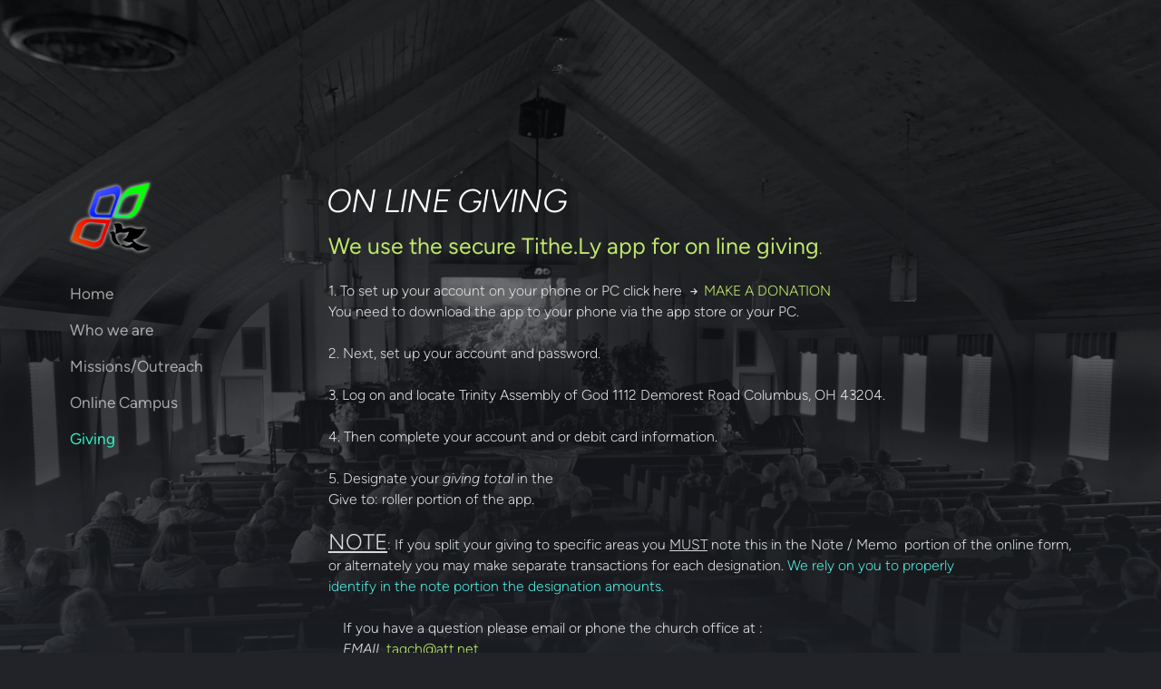

--- FILE ---
content_type: text/html; charset=utf-8
request_url: http://trinaghome.com/giving
body_size: 21380
content:
<!DOCTYPE html>
<!-- tag:  | ref:  -->
<html>
  <head>
    <meta charset="utf-8">
    
    <title>Trinity Ministries | Giving</title>
<meta name="description" content="On Line Giving   - We Use The Secure Tithe.Ly App For On Line Giving. 1. To Set Up Your Account On Your Phone Or Pc Click Here Rightarrow Make A Donationyou..." />
<meta property="og:title" content="Trinity Ministries | Giving" />
<meta property="og:description" content="On Line Giving   - We Use The Secure Tithe.Ly App For On Line Giving. 1. To Set Up Your Account On Your Phone Or Pc Click Here Rightarrow Make A Donationyou..." />
<meta property="og:type" content="website" />
<meta property="og:url" content="http://trinaghome.com/giving" />
<meta property="og:image" content="https://s3.amazonaws.com/media.cloversites.com/38/3834bb72-49c3-446d-b6fc-42eea6674d06/backgrounds/44ba49ff-987a-43c5-bbe8-48f12181e7d1.jpg" />
<meta name="twitter:card" content="summary_large_image" />
<meta name="twitter:title" content="Trinity Ministries | Giving" />
<meta name="twitter:description" content="On Line Giving   - We Use The Secure Tithe.Ly App For On Line Giving. 1. To Set Up Your Account On Your Phone Or Pc Click Here Rightarrow Make A Donationyou..." />
<meta name="twitter:image" content="https://s3.amazonaws.com/media.cloversites.com/38/3834bb72-49c3-446d-b6fc-42eea6674d06/backgrounds/44ba49ff-987a-43c5-bbe8-48f12181e7d1.jpg" />
    <meta name="viewport" content="width=device-width, initial-scale=1.0, maximum-scale=1.0, user-scalable=no" />

    <link rel="shortcut icon" type="image/x-icon" href="https://s3.amazonaws.com/media.cloversites.com/38/3834bb72-49c3-446d-b6fc-42eea6674d06/favicons/1633536960-Trinity_site_logo_with_glow4.ico">

    <link rel="stylesheet" media="all" href="https://cdn.cloversites.com/production/websites/application-2bcce868e9ecfb6e823536cc735d148692d206c63f81a06c7f037be829b462a9.css" data_turbolinks_track="true" debug="false" />


    <link rel="stylesheet" media="all" href="https://cdn.cloversites.com/production/websites/designs/august/base-14ffde3c4121545ac5a665a1e9964177ca26fb1bdc5b444aa03b69f7bd3677ac.css" debug="false" />

    <script src="https://cdn.cloversites.com/production/websites/application-73c579df8ac31110f0b4fce5da584fa873208a32a374563cc27afe33fca3c7fc.js" class="clover" data_turbolinks_track="true" debug="false"></script>
    <script src="https://cdn.cloversites.com/production/websites/designs/august/base-f78f0f583e152fa235ca51f99bab70d1aeb59675de57c78bcef18b5a2e8a5a5f.js" debug="false" data-turbolinks-track="true" class="clover"></script>


    <script>
//<![CDATA[

      var __REACT_ON_RAILS_EVENT_HANDLERS_RAN_ONCE__ = true

//]]>
</script>
    



      <link rel="stylesheet" media="screen" href="https://assets.cloversites.com/fonts/picker/proximanova/proximanovaheavy.css" class="clover" />
      <link rel="stylesheet" media="screen" href="https://assets.cloversites.com/fonts/picker/proximanova/proximanovaregular.css" class="clover" />

      <style id="color-css">:root{--subpalette1-bg:#212329;--subpalette1-accent:#fff;--subpalette1-text:#dededf;--subpalette1-header:#fff;--subpalette1-link:#6b6b6b;--subpalette1-btn:#6b6b6b;--subpalette1-gal-btn:#fff;--subpalette1-input-border:#000;--subpalette1-input-unselected:#fff;--subpalette1-input-selected:#000;--subpalette1-tab-border:#000;--subpalette1-tab-text:#fff;--subpalette1-tab-text-active:#000;--subpalette1-accordion-border:#000;--subpalette1-accordion-control:#000;--subpalette1-accent-faded:rgba(255,255,255,0.3);--subpalette2-bg:#181a1f;--subpalette2-accent:#fff;--subpalette2-text:#dcdddd;--subpalette2-header:#fff;--subpalette2-link:#6b6b6b;--subpalette2-btn:#6b6b6b;--subpalette2-gal-btn:#2a2a2a;--subpalette2-input-border:#000;--subpalette2-input-unselected:#fff;--subpalette2-input-selected:#000;--subpalette2-tab-border:#000;--subpalette2-tab-text:#fff;--subpalette2-tab-text-active:#000;--subpalette2-accordion-border:#000;--subpalette2-accordion-control:#000;--subpalette2-accent-faded:rgba(255,255,255,0.3);--subpalette3-bg:#000;--subpalette3-accent:#fff;--subpalette3-text:#d9d9d9;--subpalette3-header:#fff;--subpalette3-link:#545454;--subpalette3-btn:#545454;--subpalette3-gal-btn:#fff;--subpalette3-input-border:#000;--subpalette3-input-unselected:#fff;--subpalette3-input-selected:#000;--subpalette3-tab-border:#000;--subpalette3-tab-text:#fff;--subpalette3-tab-text-active:#000;--subpalette3-accordion-border:#000;--subpalette3-accordion-control:#000;--subpalette3-accent-faded:rgba(255,255,255,0.3);--subpalette4-bg:#212329;--subpalette4-accent:#fff;--subpalette4-text:#dededf;--subpalette4-header:#fff;--subpalette4-link:#6b6b6b;--subpalette4-btn:#fff;--subpalette4-gal-btn:#2a2a2a;--subpalette4-input-border:#fff;--subpalette4-input-unselected:#fff;--subpalette4-input-selected:#000;--subpalette4-tab-border:#000;--subpalette4-tab-text:#fff;--subpalette4-tab-text-active:#000;--subpalette4-accordion-border:#000;--subpalette4-accordion-control:#000;--subpalette4-accent-faded:rgba(255,255,255,0.3);--nav-subpalette-nav-bg:#212329;--nav-subpalette-nav-text:#fff;--nav-subpalette-nav-acc:#2cf2c0}.palette .site-section.header #left-nav-more{color:#fff}.palette .site-section.header .main-navigation a{color:#fff}.palette .site-section.header .main-navigation li.selected>a{color:#2cf2c0}.palette .site-section.header #selected-sub-navigation{border-top-color:rgba(255,255,255,0.3)}.palette .site-section.header #selected-sub-navigation a{color:#fff}.palette .site-section.header #selected-sub-navigation li.selected a{color:#2cf2c0}.palette .site-section.header+#main-content{box-shadow:0 0 0 1px rgba(255,255,255,0.3)}.palette #main-content:before{background-color:#2a2a2a}.palette.mobile-nav-background #main-content.noscroll:after,.palette #mobile-navigation{background-color:#212329}.palette #mobile-nav-button .mobile-nav-icon span{background-color:#fff}.palette #mobile-navigation #left-nav-more{color:#fff}.palette #mobile-navigation .main-navigation a{color:#fff}.palette #mobile-navigation .main-navigation li.selected>a{color:#2cf2c0}.palette #mobile-navigation #selected-sub-navigation{border-top-color:rgba(255,255,255,0.3)}.palette #mobile-navigation #selected-sub-navigation a{color:#fff}.palette #mobile-navigation #selected-sub-navigation li.selected a{color:#2cf2c0}.palette #mobile-navigation+#main-content{box-shadow:0 0 0 1px rgba(255,255,255,0.3)}.palette #mobile-navigation li{background-color:#212329}.palette #mobile-navigation .sub-navigation{background-color:#212329;box-shadow:inset 0 -11px 0 -1px #212329,inset 0 11px 0 -1px #212329,inset 0 -12px 0 -1px rgba(255,255,255,0.3),inset 0 12px 0 -1px rgba(255,255,255,0.3)}.palette .site-section.subpalette1{background-color:#212329;color:#dededf}.palette .site-section.subpalette1 .bg-helper .bg-opacity{background-color:#212329}.palette .site-section.subpalette1.bg-fade.bg-fade-down .bg-helper:after{background-color:transparent;background-image:-webkit-linear-gradient(top, rgba(33,35,41,0) 3%,#212329 97%);background-image:linear-gradient(to bottom, rgba(33,35,41,0) 3%,#212329 97%)}.palette .site-section.subpalette1.bg-fade.bg-fade-up .bg-helper:after{background-color:transparent;background-image:-webkit-linear-gradient(top, #212329 3%,rgba(33,35,41,0) 97%);background-image:linear-gradient(to bottom, #212329 3%,rgba(33,35,41,0) 97%)}.palette .site-section.subpalette1.bg-fade.bg-fade-right .bg-helper:after{background-color:transparent;background-image:-webkit-linear-gradient(top, rgba(33,35,41,0) 3%,#212329 97%);background-image:linear-gradient(to right, rgba(33,35,41,0) 3%,#212329 97%)}.palette .site-section.subpalette1.bg-fade.bg-fade-left .bg-helper:after{background-color:transparent;background-image:-webkit-linear-gradient(top, #212329 3%,rgba(33,35,41,0) 97%);background-image:linear-gradient(to right, #212329 3%,rgba(33,35,41,0) 97%)}.palette .site-section.subpalette1 .photo-content{border-color:#fff}.palette .site-section.subpalette1 header{color:#fff}.palette .site-section.subpalette1 a{color:#6b6b6b}.palette .site-section.subpalette1 a:focus,.palette .site-section.subpalette1 a:hover{color:#908686}.palette .site-section.subpalette1 .sites-button{box-shadow:0 0 1px #6b6b6b,0 0 1px #6b6b6b inset;color:#6b6b6b;border-color:#6b6b6b;background-color:transparent}.palette .site-section.subpalette1 a:focus .sites-button,.palette .site-section.subpalette1 a:hover .sites-button,.palette .site-section.subpalette1 .sites-button:focus,.palette .site-section.subpalette1 .sites-button:hover{background-color:#6b6b6b;color:#212329}.palette .site-section.subpalette1.two-left-media .photo-content{box-shadow:0 0 1px #fff}.palette .site-section.subpalette1.two-left-media .photo-content:after{box-shadow:0 0px 1px 1px #fff inset,0 0 1px 0px #fff}.palette .site-section.subpalette1 .slick button:before{color:#fff}.palette .site-section.subpalette1.list .photo-content{box-shadow:0 0 1px #fff}.palette .site-section.subpalette1.list .photo-content:after{box-shadow:0 0px 1px 1px #fff inset,0 0 1px 0px #fff}.palette .site-section.subpalette1.list.list-layout .list-container{border-top-color:rgba(255,255,255,0.3)}.palette .site-section.subpalette1.media .media-attachment-popup{background-color:#020202;box-shadow:0 0 50px rgba(0,0,0,0.1)}.palette .site-section.subpalette1.media .media-attachment-popup:before{border-top-color:#020202}.palette .site-section.subpalette1.media .media-attachment-popup li{border-color:#8e96a8}.palette .site-section.subpalette1.media .media-attachment-popup a{color:#dcdddd}.palette .site-section.subpalette1.media .media-attachment-popup a:focus,.palette .site-section.subpalette1.media .media-attachment-popup a:hover{color:#fff}.palette .site-section.subpalette1.media .plyr--audio .plyr__controls,.palette .site-section.subpalette1.media .plyr--audio .plyr__control{background-color:#181a1f;color:#dcdddd}.palette .site-section.subpalette1.media .plyr--audio .plyr__menu__container{background-color:#181a1f}.palette .site-section.subpalette1.media .plyr--audio .plyr__menu__container::after{border-top-color:rgba(24,26,31,0.9)}.palette .site-section.subpalette1.media .plyr--audio .plyr__menu__container .plyr__control--forward::after{border-left-color:rgba(220,221,221,0.8)}.palette .site-section.subpalette1.media .media-player{background-color:#181a1f;color:#dcdddd;box-shadow:none}.palette .site-section.subpalette1.media .media-player header{color:#dcdddd}.palette .site-section.subpalette1.media .media-footer{border-top-color:rgba(220,221,221,0.2)}.palette .site-section.subpalette1.media .media-header div.text-content,.palette .site-section.subpalette1.media .media-footer button,.palette .site-section.subpalette1.media .media-footer .download-button{color:#dcdddd}.palette .site-section.subpalette1.media .media-header div.text-content:focus,.palette .site-section.subpalette1.media .media-header div.text-content:hover,.palette .site-section.subpalette1.media .media-footer button:focus,.palette .site-section.subpalette1.media .media-footer button:hover,.palette .site-section.subpalette1.media .media-footer .download-button:focus,.palette .site-section.subpalette1.media .media-footer .download-button:hover{color:#fff}.palette .site-section.subpalette1.media .media-description{color:rgba(220,221,221,0.6)}.palette .site-section.subpalette1.media .media-card.selected:before,.palette .site-section.subpalette1.media .media-card.selected .card-image:before{box-shadow:0 0 0 2px #fff}@media (min-width: 768px){.palette .site-section.subpalette1.media .media-card header{color:#dcdddd}.palette .site-section.subpalette1.media .media-card.selected:before,.palette .site-section.subpalette1.media .media-card.selected .card-image:before{box-shadow:0 0 0 2px #dcdddd}.palette .site-section.subpalette1.media .media-card .card-image,.palette .site-section.subpalette1.media .media-card .card-body{background-color:#181a1f;color:#dcdddd}}.palette .site-section.subpalette1.media .media-grid li,.palette .site-section.subpalette1.media .media-list li{border-color:rgba(220,221,221,0.1)}.palette .site-section.subpalette1.media .media-list-container .card-body{background-color:transparent}.palette .site-section.subpalette1 a.event-info-container{color:inherit}.palette .site-section.subpalette1 .event-tile-item{border-color:#fff;background-color:#2a2a2a}.palette .site-section.subpalette1 a.fc-day-grid-event{background-color:transparent;border-color:transparent;color:#dededf}.palette .site-section.subpalette1 a.fc-day-grid-event.fc-not-end,.palette .site-section.subpalette1 a.fc-day-grid-event.fc-not-start,.palette .site-section.subpalette1 a.fc-day-grid-event.event-calendar-day-event-long{background-color:#dededf;color:#2a2a2a}.palette .site-section.subpalette1 .event-calendar-list-back{color:#6b6b6b}.palette .site-section.subpalette1 .event-calendar-list-back:focus,.palette .site-section.subpalette1 .event-calendar-list-back:hover{color:#908686}@media all and (max-width: 768px){.palette .site-section.subpalette1 .event-list-item{border-color:#fff;background-color:#2a2a2a}.palette .site-section.subpalette1 .fc-day-number.fc-has-events{background-color:#dededf;color:#2a2a2a}}.palette .site-section.subpalette1.event-details .calendar-location svg path{stroke:#dededf}.palette .site-section.subpalette1.form .section-header i{color:#6b6b6b;transition:color .2s}.palette .site-section.subpalette1.form .section-header i:focus,.palette .site-section.subpalette1.form .section-header i:hover{color:#908686}.palette .site-section.subpalette1.form .modal .modal-dialog .modal-dialog,.palette .site-section.subpalette1.form .modal-backdrop{background-color:#212329}.palette .site-section.subpalette1.form .modal .modal-dialog{color:#dededf}.palette .site-section.subpalette1.form .nav-tabs>li>a{color:inherit}.palette .site-section.subpalette1.form .nav-tabs>li>a:focus,.palette .site-section.subpalette1.form .nav-tabs>li>a:hover{color:inherit}.palette .site-section.subpalette1.form .nav-tabs>li:not(.active)>a{opacity:.5}.palette .site-section.subpalette1.form .nav-tabs>li.active>a{border-bottom-color:#fff}.palette .site-section.subpalette1.form .form-tabs .no-active-tab .nav-tabs>li.active>a{opacity:.5;border-bottom-color:transparent}.palette .site-section.subpalette1.form .intl-tel-input .country-list{color:#525252}.palette .site-section.subpalette1.form .draggable-file-upload button{color:#6b6b6b}.palette .site-section.subpalette1.form .draggable-file-upload button:focus,.palette .site-section.subpalette1.form .draggable-file-upload button:hover{color:#908686}.palette .site-section.subpalette1.form .file-progress-bar{background-color:rgba(222,222,223,0.25)}.palette .site-section.subpalette1.form .file-progress{background-color:#6b6b6b}.palette .site-section.subpalette1.form .modal .modal-dialog .modal-btn:not(.sites-button),.palette .site-section.subpalette1.form .login-actions .btn:not(.sites-button),.palette .site-section.subpalette1.form .btn.mb-action:not(.sites-button),.palette .site-section.subpalette1.form .btn-action .btn:not(.sites-button),.palette .site-section.subpalette1.form .clear-selection{color:#6b6b6b}.palette .site-section.subpalette1.form .modal .modal-dialog .modal-btn:not(.sites-button):focus,.palette .site-section.subpalette1.form .modal .modal-dialog .modal-btn:not(.sites-button):hover,.palette .site-section.subpalette1.form .login-actions .btn:not(.sites-button):focus,.palette .site-section.subpalette1.form .login-actions .btn:not(.sites-button):hover,.palette .site-section.subpalette1.form .btn.mb-action:not(.sites-button):focus,.palette .site-section.subpalette1.form .btn.mb-action:not(.sites-button):hover,.palette .site-section.subpalette1.form .btn-action .btn:not(.sites-button):focus,.palette .site-section.subpalette1.form .btn-action .btn:not(.sites-button):hover,.palette .site-section.subpalette1.form .clear-selection:focus,.palette .site-section.subpalette1.form .clear-selection:hover{color:#908686}.palette .site-section.subpalette1.form .signup-slot-categories>span.active,.palette .site-section.subpalette1.form .signup-slot-categories .category-selected .more-categories{border-bottom-color:#fff}.palette .site-section.subpalette1.form .recurring-selector{border-bottom-color:rgba(0,0,0,0.5)}.palette .site-section.subpalette1.form .recurring-selector>span.active{border-bottom-color:#fff}.palette .site-section.subpalette1.form .formbuilder-step .step-index,.palette .site-section.subpalette1.form .formbuilder-step .bottom-vertical-line{background-color:#808184}.palette .site-section.subpalette1.form .formbuilder-step .step-index,.palette .site-section.subpalette1.form .step-dropdown-header .step-index{color:#212329}.palette .site-section.subpalette1.form .installments-table .table-header{border-bottom:1px solid #000}.palette .site-section.subpalette1.form .installments-table .table-row .dropdown-toggle{color:inherit}.palette .site-section.subpalette1.form .installments-table .table-row .dropdown>button:focus,.palette .site-section.subpalette1.form .installments-table .table-row .dropdown>button:hover,.palette .site-section.subpalette1.form .installments-table .table-row .dropdown.show>button{background-color:rgba(222,222,223,0.25)}.palette .site-section.subpalette1.form .k-pager-numbers .k-state-selected{background-color:#6b6b6b;color:#212329}.palette .site-section.subpalette1.form .recurring-selector>span.active{border-bottom-color:#000}.palette .site-section.subpalette1.form .formbuilder-step.active .step-index,.palette .site-section.subpalette1.form .step-dropdown-header .step-index{background-color:#6b6b6b}.palette .site-section.subpalette1.form .login-dropdown .dropdown-toggle.btn{background-color:#6b6b6b;color:#212329}.palette .site-section.subpalette1.form .panel-heading,.palette .site-section.subpalette1.form .card-header{border-color:#6b6b6b}.palette .site-section.subpalette1.form .panel-heading .accordion-toggle,.palette .site-section.subpalette1.form .card-header{color:#6b6b6b}.palette .site-section.subpalette1.tabs .tab-title{border-color:#000;color:#fff}.palette .site-section.subpalette1.tabs .tab-title::after{border-top-color:#000}.palette .site-section.subpalette1.tabs .tab-title[aria-selected="true"]{color:#000}.palette .site-section.subpalette1.accordion .accordion-container>ul>li{border-color:#000}.palette .site-section.subpalette1.accordion .accordion-title{color:inherit}.palette .site-section.subpalette1.accordion .accordion-title::after{color:#000}.palette .site-section.subpalette1.footer{border-top-color:#595a5f;color:#fff}.palette .site-section.subpalette1.livestream .next_live_stream_title,.palette .site-section.subpalette1.livestream .live_stream_title,.palette .site-section.subpalette1.livestream .desc div{color:#dededf !important}.palette .site-section.subpalette1 .sites-PrayerList__PostDate{opacity:.6}.palette .site-section.subpalette1 .sites-PrayerList__ContactInfoButton{color:currentColor}.palette .site-section.subpalette1 .sites-PrayerList__ContactInfoButton svg{fill:currentColor}.palette .site-section.subpalette1 .sites-PrayerList__Acknowledge svg{fill:#dededf}.palette .site-section.subpalette1 #clover-icon{color:#dededf;fill:#dededf}.palette .site-section.subpalette1 .search-select .input-group-btn button{color:inherit}.palette .site-section.subpalette1 .checkbox>.control-label{color:inherit !important;opacity:1 !important}.palette .site-section.subpalette1 .digital-signature-field .click-to-sign,.palette .site-section.subpalette1 .digital-signature-field .sign-style-clicked,.palette .site-section.subpalette1 .digital-signature-field .sigCanvas{border-color:#000;background-color:#fff;color:#000}.palette .site-section.subpalette1 .digital-signature-field .overlay-canvas .fms-pagination-arrow-right,.palette .site-section.subpalette1 .digital-signature-field .overlay-canvas .fms-plus,.palette .site-section.subpalette1 .digital-signature-field .overlay-canvas .fms-cancel{color:#000}.palette .site-section.subpalette1 .iti__arrow{border-top-color:inherit;border-bottom-color:inherit}.palette .site-section.subpalette1 .iti__country-name{color:#525252}.palette .site-section.subpalette1 .has-error .legend,.palette .site-section.subpalette1 .has-error.form-group .control-label,.palette .site-section.subpalette1 .has-error.sites-PrayerForm__SubmissionMessage{color:#fd5b63}.palette .site-section.subpalette1 .has-error.form-group .form-help,.palette .site-section.subpalette1 .has-error.form-group .helper,.palette .site-section.subpalette1 .has-error.checkbox .form-help,.palette .site-section.subpalette1 .has-error.checkbox .helper,.palette .site-section.subpalette1 .has-error.radio .form-help,.palette .site-section.subpalette1 .has-error.radio .helper{color:#fd5b63}.palette .site-section.subpalette1 .pop-over .pop-over-container{background-color:#212329;color:#dededf}.palette .site-section.subpalette1 .pop-over .pop-over-container .filter-option{transition:color 0.2s, background-color 0.2s}.palette .site-section.subpalette1 .pop-over .pop-over-container .filter-option:hover{background-color:rgba(0,0,0,0.25)}.palette .site-section.subpalette1 .form-group .dropdown-menu,.palette .site-section.subpalette1 .login-details .dropdown-menu{background-color:#212329}.palette .site-section.subpalette1 .form-group .dropdown-menu>li>a,.palette .site-section.subpalette1 .form-group .dropdown-menu>li>a:focus,.palette .site-section.subpalette1 .form-group .dropdown-menu>li>a:hover,.palette .site-section.subpalette1 .login-details .dropdown-menu>li>a,.palette .site-section.subpalette1 .login-details .dropdown-menu>li>a:focus,.palette .site-section.subpalette1 .login-details .dropdown-menu>li>a:hover{color:#dededf}.palette .site-section.subpalette1 .form-group .dropdown-menu>li>a:focus,.palette .site-section.subpalette1 .form-group .dropdown-menu>li>a:hover,.palette .site-section.subpalette1 .login-details .dropdown-menu>li>a:focus,.palette .site-section.subpalette1 .login-details .dropdown-menu>li>a:hover{background-color:rgba(0,0,0,0.25)}.palette .site-section.subpalette1 .form-group .ui-select-choices,.palette .site-section.subpalette1 .login-details .ui-select-choices{background-color:#212329}.palette .site-section.subpalette1 .form-group .ui-select-choices-row,.palette .site-section.subpalette1 .form-group .ui-select-choices-row:focus,.palette .site-section.subpalette1 .form-group .ui-select-choices-row:hover,.palette .site-section.subpalette1 .login-details .ui-select-choices-row,.palette .site-section.subpalette1 .login-details .ui-select-choices-row:focus,.palette .site-section.subpalette1 .login-details .ui-select-choices-row:hover{color:#dededf}.palette .site-section.subpalette1 .form-group .ui-select-choices-row:focus,.palette .site-section.subpalette1 .form-group .ui-select-choices-row:hover,.palette .site-section.subpalette1 .login-details .ui-select-choices-row:focus,.palette .site-section.subpalette1 .login-details .ui-select-choices-row:hover{background-color:rgba(0,0,0,0.25)}.palette .site-section.subpalette1 .form-group .ui-select-choices-row.active,.palette .site-section.subpalette1 .login-details .ui-select-choices-row.active{color:#212329;background-color:#000}.palette .site-section.subpalette1 .ss__menu,.palette .site-section.subpalette1 .slot-category-dropdown{background-color:#212329}.palette .site-section.subpalette1 .ss__option--is-focused,.palette .site-section.subpalette1 .slot-category-dropdown>span:hover{background-color:rgba(0,0,0,0.25)}.palette .site-section.subpalette1 .ss__option--is-selected,.palette .site-section.subpalette1 .slot-category-dropdown>span.active{color:#212329;background-color:#000}.palette .site-section.subpalette1 .checkbox .helper,.palette .site-section.subpalette1 .radio .helper{border-color:currentColor}.palette .site-section.subpalette1 .checkbox label:hover .helper,.palette .site-section.subpalette1 .checkbox input:checked ~ .helper,.palette .site-section.subpalette1 .radio label:hover .helper,.palette .site-section.subpalette1 .radio input:checked ~ .helper{border-color:#000}.palette .site-section.subpalette1 .checkbox .helper::before{color:#000}.palette .site-section.subpalette1 .radio .helper::before{background-color:#000}.palette .site-section.subpalette1 .sites-input,.palette .site-section.subpalette1 .sites-input-group-addon{color:#000}.palette .site-section.subpalette1 .sites-input{border-color:#000}.palette .site-section.subpalette1 .sites-input::placeholder{color:rgba(0,0,0,0.5)}.palette .site-section.subpalette1 .radio-btn{border-color:#fff}.palette .site-section.subpalette1 .radio-btn .input-group-radio,.palette .site-section.subpalette1 .radio-btn .item-amount{background-color:#fff;color:#212329}.palette .site-section.subpalette1 .radio-btn .item-amount.user-amount .form-control{border-color:#212329;color:#212329}.palette .site-section.subpalette1 .radio-btn.item-selected{border-color:#000}.palette .site-section.subpalette1 .radio-btn.item-selected .input-group-radio,.palette .site-section.subpalette1 .radio-btn.item-selected .item-amount{background-color:#000;color:#212329}.palette .site-section.subpalette1 .radio-btn.item-selected .item-amount.user-amount .form-control{border-color:#212329;color:#212329}.palette .site-section.subpalette1 .slots .slot{background-color:#fff;border-color:#fff;color:#212329}.palette .site-section.subpalette1 .slots .slot.active{background-color:#000;border-color:#000;color:#212329}.palette .site-section.subpalette1 .setup-partial-payment .partial-type-picker{border-color:#000}.palette .site-section.subpalette1 .setup-partial-payment .partial-type-picker span{color:#dededf}.palette .site-section.subpalette1 .setup-partial-payment .partial-type-picker span.active{background-color:#000;color:#212329}.palette .site-section.subpalette1 .payment-methods .choose-payment-method .payment-method .btn{border-color:rgba(0,0,0,0.25);color:#dededf}.palette .site-section.subpalette1 .payment-methods .choose-payment-method .payment-method .btn.active{border-color:#000}.palette .site-section.subpalette1 .popover-dropdown .pop-over-control{border-bottom:1px solid #000}.palette .site-section.subpalette1 .form-group .control-label{color:#000;opacity:0.4}.palette .site-section.subpalette1 .form-group .radio label.control-label{color:#dededf;opacity:1}.palette .site-section.subpalette1 .form-group .form-control,.palette .site-section.subpalette1 .form-group .dropdown-toggle,.palette .site-section.subpalette1 .form-group .ss__control{border-bottom:1px solid #000}.palette .site-section.subpalette1 .form-group select,.palette .site-section.subpalette1 .form-group input:focus,.palette .site-section.subpalette1 .form-group input.valid,.palette .site-section.subpalette1 .form-group textarea:focus,.palette .site-section.subpalette1 .form-group textarea.valid,.palette .site-section.subpalette1 .form-group .has-success input,.palette .site-section.subpalette1 .form-group .has-success select,.palette .site-section.subpalette1 .form-group .has-success textarea{color:#fff}.palette .site-section.subpalette1 .dropdown-toggle{color:inherit}.palette .site-section.subpalette1 .has-error .form-control,.palette .site-section.subpalette1 .has-error .dropdown-toggle{border-bottom-color:#fd5b63}.palette .site-section.subpalette1 .pagination a{color:#dededf}.palette .site-section.subpalette1 .pagination a:before,.palette .site-section.subpalette1 .pagination a:after{border-color:#dededf}.palette .site-alerts.subpalette1 .site-alert{background-color:#fff;color:#2a2a2a}.palette .site-alerts.subpalette1 .site-alert .site-alert-dismiss{color:#2a2a2a}.palette .site-alerts.subpalette1 .sites-button{box-shadow:0 0 1px #6b6b6b,0 0 1px #6b6b6b inset;color:#6b6b6b;border-color:#6b6b6b;background-color:transparent}.palette .site-alerts.subpalette1 a:focus .sites-button,.palette .site-alerts.subpalette1 a:hover .sites-button,.palette .site-alerts.subpalette1 .sites-button:focus,.palette .site-alerts.subpalette1 .sites-button:hover{background-color:#6b6b6b;color:#212329}.palette .site-alerts.subpalette1 .site-alerts-show-more{background-color:#212329}.palette .site-section.subpalette2{background-color:#181a1f;color:#dcdddd}.palette .site-section.subpalette2 .bg-helper .bg-opacity{background-color:#181a1f}.palette .site-section.subpalette2.bg-fade.bg-fade-down .bg-helper:after{background-color:transparent;background-image:-webkit-linear-gradient(top, rgba(24,26,31,0) 3%,#181a1f 97%);background-image:linear-gradient(to bottom, rgba(24,26,31,0) 3%,#181a1f 97%)}.palette .site-section.subpalette2.bg-fade.bg-fade-up .bg-helper:after{background-color:transparent;background-image:-webkit-linear-gradient(top, #181a1f 3%,rgba(24,26,31,0) 97%);background-image:linear-gradient(to bottom, #181a1f 3%,rgba(24,26,31,0) 97%)}.palette .site-section.subpalette2.bg-fade.bg-fade-right .bg-helper:after{background-color:transparent;background-image:-webkit-linear-gradient(top, rgba(24,26,31,0) 3%,#181a1f 97%);background-image:linear-gradient(to right, rgba(24,26,31,0) 3%,#181a1f 97%)}.palette .site-section.subpalette2.bg-fade.bg-fade-left .bg-helper:after{background-color:transparent;background-image:-webkit-linear-gradient(top, #181a1f 3%,rgba(24,26,31,0) 97%);background-image:linear-gradient(to right, #181a1f 3%,rgba(24,26,31,0) 97%)}.palette .site-section.subpalette2 .photo-content{border-color:#fff}.palette .site-section.subpalette2 header{color:#fff}.palette .site-section.subpalette2 a{color:#6b6b6b}.palette .site-section.subpalette2 a:focus,.palette .site-section.subpalette2 a:hover{color:#908686}.palette .site-section.subpalette2 .sites-button{box-shadow:0 0 1px #6b6b6b,0 0 1px #6b6b6b inset;color:#6b6b6b;border-color:#6b6b6b;background-color:transparent}.palette .site-section.subpalette2 a:focus .sites-button,.palette .site-section.subpalette2 a:hover .sites-button,.palette .site-section.subpalette2 .sites-button:focus,.palette .site-section.subpalette2 .sites-button:hover{background-color:#6b6b6b;color:#181a1f}.palette .site-section.subpalette2.two-left-media .photo-content{box-shadow:0 0 1px #fff}.palette .site-section.subpalette2.two-left-media .photo-content:after{box-shadow:0 0px 1px 1px #fff inset,0 0 1px 0px #fff}.palette .site-section.subpalette2 .slick button:before{color:#2a2a2a}.palette .site-section.subpalette2.list .photo-content{box-shadow:0 0 1px #fff}.palette .site-section.subpalette2.list .photo-content:after{box-shadow:0 0px 1px 1px #fff inset,0 0 1px 0px #fff}.palette .site-section.subpalette2.list.list-layout .list-container{border-top-color:rgba(255,255,255,0.3)}.palette .site-section.subpalette2.media .media-attachment-popup{background-color:#0a0b0d;box-shadow:0 0 50px rgba(0,0,0,0.1)}.palette .site-section.subpalette2.media .media-attachment-popup:before{border-top-color:#0a0b0d}.palette .site-section.subpalette2.media .media-attachment-popup li{border-color:#9ba0ae}.palette .site-section.subpalette2.media .media-attachment-popup a{color:#dededf}.palette .site-section.subpalette2.media .media-attachment-popup a:focus,.palette .site-section.subpalette2.media .media-attachment-popup a:hover{color:#fff}.palette .site-section.subpalette2.media .plyr--audio .plyr__controls,.palette .site-section.subpalette2.media .plyr--audio .plyr__control{background-color:#212329;color:#dededf}.palette .site-section.subpalette2.media .plyr--audio .plyr__menu__container{background-color:#212329}.palette .site-section.subpalette2.media .plyr--audio .plyr__menu__container::after{border-top-color:rgba(33,35,41,0.9)}.palette .site-section.subpalette2.media .plyr--audio .plyr__menu__container .plyr__control--forward::after{border-left-color:rgba(222,222,223,0.8)}.palette .site-section.subpalette2.media .media-player{background-color:#212329;color:#dededf;box-shadow:0 0 50px rgba(0,0,0,0.04)}.palette .site-section.subpalette2.media .media-player header{color:#dededf}.palette .site-section.subpalette2.media .media-footer{border-top-color:rgba(222,222,223,0.2)}.palette .site-section.subpalette2.media .media-header div.text-content,.palette .site-section.subpalette2.media .media-footer button,.palette .site-section.subpalette2.media .media-footer .download-button{color:#dededf}.palette .site-section.subpalette2.media .media-header div.text-content:focus,.palette .site-section.subpalette2.media .media-header div.text-content:hover,.palette .site-section.subpalette2.media .media-footer button:focus,.palette .site-section.subpalette2.media .media-footer button:hover,.palette .site-section.subpalette2.media .media-footer .download-button:focus,.palette .site-section.subpalette2.media .media-footer .download-button:hover{color:#fff}.palette .site-section.subpalette2.media .media-description{color:rgba(222,222,223,0.6)}.palette .site-section.subpalette2.media .media-card{box-shadow:0 0 30px rgba(0,0,0,0.03)}.palette .site-section.subpalette2.media .media-card.selected:before,.palette .site-section.subpalette2.media .media-card.selected .card-image:before{box-shadow:0 0 0 2px #fff}@media (min-width: 768px){.palette .site-section.subpalette2.media .media-card header{color:#dededf}.palette .site-section.subpalette2.media .media-card.selected:before,.palette .site-section.subpalette2.media .media-card.selected .card-image:before{box-shadow:0 0 0 2px #dededf}.palette .site-section.subpalette2.media .media-card .card-image,.palette .site-section.subpalette2.media .media-card .card-body{background-color:#212329;color:#dededf}}.palette .site-section.subpalette2.media .media-grid li,.palette .site-section.subpalette2.media .media-list li{border-color:rgba(222,222,223,0.1)}.palette .site-section.subpalette2.media .media-list-container .card-body{background-color:transparent}.palette .site-section.subpalette2 a.event-info-container{color:inherit}.palette .site-section.subpalette2 .event-tile-item{border-color:#fff;background-color:#2a2a2a}.palette .site-section.subpalette2 a.fc-day-grid-event{background-color:transparent;border-color:transparent;color:#dcdddd}.palette .site-section.subpalette2 a.fc-day-grid-event.fc-not-end,.palette .site-section.subpalette2 a.fc-day-grid-event.fc-not-start,.palette .site-section.subpalette2 a.fc-day-grid-event.event-calendar-day-event-long{background-color:#dcdddd;color:#2a2a2a}.palette .site-section.subpalette2 .event-calendar-list-back{color:#6b6b6b}.palette .site-section.subpalette2 .event-calendar-list-back:focus,.palette .site-section.subpalette2 .event-calendar-list-back:hover{color:#908686}@media all and (max-width: 768px){.palette .site-section.subpalette2 .event-list-item{border-color:#fff;background-color:#2a2a2a}.palette .site-section.subpalette2 .fc-day-number.fc-has-events{background-color:#dcdddd;color:#2a2a2a}}.palette .site-section.subpalette2.event-details .calendar-location svg path{stroke:#dcdddd}.palette .site-section.subpalette2.form .section-header i{color:#6b6b6b;transition:color .2s}.palette .site-section.subpalette2.form .section-header i:focus,.palette .site-section.subpalette2.form .section-header i:hover{color:#908686}.palette .site-section.subpalette2.form .modal .modal-dialog .modal-dialog,.palette .site-section.subpalette2.form .modal-backdrop{background-color:#181a1f}.palette .site-section.subpalette2.form .modal .modal-dialog{color:#dcdddd}.palette .site-section.subpalette2.form .nav-tabs>li>a{color:inherit}.palette .site-section.subpalette2.form .nav-tabs>li>a:focus,.palette .site-section.subpalette2.form .nav-tabs>li>a:hover{color:inherit}.palette .site-section.subpalette2.form .nav-tabs>li:not(.active)>a{opacity:.5}.palette .site-section.subpalette2.form .nav-tabs>li.active>a{border-bottom-color:#fff}.palette .site-section.subpalette2.form .form-tabs .no-active-tab .nav-tabs>li.active>a{opacity:.5;border-bottom-color:transparent}.palette .site-section.subpalette2.form .intl-tel-input .country-list{color:#525252}.palette .site-section.subpalette2.form .draggable-file-upload button{color:#6b6b6b}.palette .site-section.subpalette2.form .draggable-file-upload button:focus,.palette .site-section.subpalette2.form .draggable-file-upload button:hover{color:#908686}.palette .site-section.subpalette2.form .file-progress-bar{background-color:rgba(220,221,221,0.25)}.palette .site-section.subpalette2.form .file-progress{background-color:#6b6b6b}.palette .site-section.subpalette2.form .modal .modal-dialog .modal-btn:not(.sites-button),.palette .site-section.subpalette2.form .login-actions .btn:not(.sites-button),.palette .site-section.subpalette2.form .btn.mb-action:not(.sites-button),.palette .site-section.subpalette2.form .btn-action .btn:not(.sites-button),.palette .site-section.subpalette2.form .clear-selection{color:#6b6b6b}.palette .site-section.subpalette2.form .modal .modal-dialog .modal-btn:not(.sites-button):focus,.palette .site-section.subpalette2.form .modal .modal-dialog .modal-btn:not(.sites-button):hover,.palette .site-section.subpalette2.form .login-actions .btn:not(.sites-button):focus,.palette .site-section.subpalette2.form .login-actions .btn:not(.sites-button):hover,.palette .site-section.subpalette2.form .btn.mb-action:not(.sites-button):focus,.palette .site-section.subpalette2.form .btn.mb-action:not(.sites-button):hover,.palette .site-section.subpalette2.form .btn-action .btn:not(.sites-button):focus,.palette .site-section.subpalette2.form .btn-action .btn:not(.sites-button):hover,.palette .site-section.subpalette2.form .clear-selection:focus,.palette .site-section.subpalette2.form .clear-selection:hover{color:#908686}.palette .site-section.subpalette2.form .signup-slot-categories>span.active,.palette .site-section.subpalette2.form .signup-slot-categories .category-selected .more-categories{border-bottom-color:#fff}.palette .site-section.subpalette2.form .recurring-selector{border-bottom-color:rgba(0,0,0,0.5)}.palette .site-section.subpalette2.form .recurring-selector>span.active{border-bottom-color:#fff}.palette .site-section.subpalette2.form .formbuilder-step .step-index,.palette .site-section.subpalette2.form .formbuilder-step .bottom-vertical-line{background-color:#7a7c7e}.palette .site-section.subpalette2.form .formbuilder-step .step-index,.palette .site-section.subpalette2.form .step-dropdown-header .step-index{color:#181a1f}.palette .site-section.subpalette2.form .installments-table .table-header{border-bottom:1px solid #000}.palette .site-section.subpalette2.form .installments-table .table-row .dropdown-toggle{color:inherit}.palette .site-section.subpalette2.form .installments-table .table-row .dropdown>button:focus,.palette .site-section.subpalette2.form .installments-table .table-row .dropdown>button:hover,.palette .site-section.subpalette2.form .installments-table .table-row .dropdown.show>button{background-color:rgba(220,221,221,0.25)}.palette .site-section.subpalette2.form .k-pager-numbers .k-state-selected{background-color:#6b6b6b;color:#181a1f}.palette .site-section.subpalette2.form .recurring-selector>span.active{border-bottom-color:#000}.palette .site-section.subpalette2.form .formbuilder-step.active .step-index,.palette .site-section.subpalette2.form .step-dropdown-header .step-index{background-color:#6b6b6b}.palette .site-section.subpalette2.form .login-dropdown .dropdown-toggle.btn{background-color:#6b6b6b;color:#181a1f}.palette .site-section.subpalette2.form .panel-heading,.palette .site-section.subpalette2.form .card-header{border-color:#6b6b6b}.palette .site-section.subpalette2.form .panel-heading .accordion-toggle,.palette .site-section.subpalette2.form .card-header{color:#6b6b6b}.palette .site-section.subpalette2.tabs .tab-title{border-color:#000;color:#fff}.palette .site-section.subpalette2.tabs .tab-title::after{border-top-color:#000}.palette .site-section.subpalette2.tabs .tab-title[aria-selected="true"]{color:#000}.palette .site-section.subpalette2.accordion .accordion-container>ul>li{border-color:#000}.palette .site-section.subpalette2.accordion .accordion-title{color:inherit}.palette .site-section.subpalette2.accordion .accordion-title::after{color:#000}.palette .site-section.subpalette2.footer{border-top-color:#525357;color:#fff}.palette .site-section.subpalette2.livestream .next_live_stream_title,.palette .site-section.subpalette2.livestream .live_stream_title,.palette .site-section.subpalette2.livestream .desc div{color:#dcdddd !important}.palette .site-section.subpalette2 .sites-PrayerList__PostDate{opacity:.6}.palette .site-section.subpalette2 .sites-PrayerList__ContactInfoButton{color:currentColor}.palette .site-section.subpalette2 .sites-PrayerList__ContactInfoButton svg{fill:currentColor}.palette .site-section.subpalette2 .sites-PrayerList__Acknowledge svg{fill:#dcdddd}.palette .site-section.subpalette2 #clover-icon{color:#dcdddd;fill:#dcdddd}.palette .site-section.subpalette2 .search-select .input-group-btn button{color:inherit}.palette .site-section.subpalette2 .checkbox>.control-label{color:inherit !important;opacity:1 !important}.palette .site-section.subpalette2 .digital-signature-field .click-to-sign,.palette .site-section.subpalette2 .digital-signature-field .sign-style-clicked,.palette .site-section.subpalette2 .digital-signature-field .sigCanvas{border-color:#000;background-color:#fff;color:#000}.palette .site-section.subpalette2 .digital-signature-field .overlay-canvas .fms-pagination-arrow-right,.palette .site-section.subpalette2 .digital-signature-field .overlay-canvas .fms-plus,.palette .site-section.subpalette2 .digital-signature-field .overlay-canvas .fms-cancel{color:#000}.palette .site-section.subpalette2 .iti__arrow{border-top-color:inherit;border-bottom-color:inherit}.palette .site-section.subpalette2 .iti__country-name{color:#525252}.palette .site-section.subpalette2 .has-error .legend,.palette .site-section.subpalette2 .has-error.form-group .control-label,.palette .site-section.subpalette2 .has-error.sites-PrayerForm__SubmissionMessage{color:#fd5b63}.palette .site-section.subpalette2 .has-error.form-group .form-help,.palette .site-section.subpalette2 .has-error.form-group .helper,.palette .site-section.subpalette2 .has-error.checkbox .form-help,.palette .site-section.subpalette2 .has-error.checkbox .helper,.palette .site-section.subpalette2 .has-error.radio .form-help,.palette .site-section.subpalette2 .has-error.radio .helper{color:#fd5b63}.palette .site-section.subpalette2 .pop-over .pop-over-container{background-color:#181a1f;color:#dcdddd}.palette .site-section.subpalette2 .pop-over .pop-over-container .filter-option{transition:color 0.2s, background-color 0.2s}.palette .site-section.subpalette2 .pop-over .pop-over-container .filter-option:hover{background-color:rgba(0,0,0,0.25)}.palette .site-section.subpalette2 .form-group .dropdown-menu,.palette .site-section.subpalette2 .login-details .dropdown-menu{background-color:#181a1f}.palette .site-section.subpalette2 .form-group .dropdown-menu>li>a,.palette .site-section.subpalette2 .form-group .dropdown-menu>li>a:focus,.palette .site-section.subpalette2 .form-group .dropdown-menu>li>a:hover,.palette .site-section.subpalette2 .login-details .dropdown-menu>li>a,.palette .site-section.subpalette2 .login-details .dropdown-menu>li>a:focus,.palette .site-section.subpalette2 .login-details .dropdown-menu>li>a:hover{color:#dcdddd}.palette .site-section.subpalette2 .form-group .dropdown-menu>li>a:focus,.palette .site-section.subpalette2 .form-group .dropdown-menu>li>a:hover,.palette .site-section.subpalette2 .login-details .dropdown-menu>li>a:focus,.palette .site-section.subpalette2 .login-details .dropdown-menu>li>a:hover{background-color:rgba(0,0,0,0.25)}.palette .site-section.subpalette2 .form-group .ui-select-choices,.palette .site-section.subpalette2 .login-details .ui-select-choices{background-color:#181a1f}.palette .site-section.subpalette2 .form-group .ui-select-choices-row,.palette .site-section.subpalette2 .form-group .ui-select-choices-row:focus,.palette .site-section.subpalette2 .form-group .ui-select-choices-row:hover,.palette .site-section.subpalette2 .login-details .ui-select-choices-row,.palette .site-section.subpalette2 .login-details .ui-select-choices-row:focus,.palette .site-section.subpalette2 .login-details .ui-select-choices-row:hover{color:#dcdddd}.palette .site-section.subpalette2 .form-group .ui-select-choices-row:focus,.palette .site-section.subpalette2 .form-group .ui-select-choices-row:hover,.palette .site-section.subpalette2 .login-details .ui-select-choices-row:focus,.palette .site-section.subpalette2 .login-details .ui-select-choices-row:hover{background-color:rgba(0,0,0,0.25)}.palette .site-section.subpalette2 .form-group .ui-select-choices-row.active,.palette .site-section.subpalette2 .login-details .ui-select-choices-row.active{color:#181a1f;background-color:#000}.palette .site-section.subpalette2 .ss__menu,.palette .site-section.subpalette2 .slot-category-dropdown{background-color:#181a1f}.palette .site-section.subpalette2 .ss__option--is-focused,.palette .site-section.subpalette2 .slot-category-dropdown>span:hover{background-color:rgba(0,0,0,0.25)}.palette .site-section.subpalette2 .ss__option--is-selected,.palette .site-section.subpalette2 .slot-category-dropdown>span.active{color:#181a1f;background-color:#000}.palette .site-section.subpalette2 .checkbox .helper,.palette .site-section.subpalette2 .radio .helper{border-color:currentColor}.palette .site-section.subpalette2 .checkbox label:hover .helper,.palette .site-section.subpalette2 .checkbox input:checked ~ .helper,.palette .site-section.subpalette2 .radio label:hover .helper,.palette .site-section.subpalette2 .radio input:checked ~ .helper{border-color:#000}.palette .site-section.subpalette2 .checkbox .helper::before{color:#000}.palette .site-section.subpalette2 .radio .helper::before{background-color:#000}.palette .site-section.subpalette2 .sites-input,.palette .site-section.subpalette2 .sites-input-group-addon{color:#000}.palette .site-section.subpalette2 .sites-input{border-color:#000}.palette .site-section.subpalette2 .sites-input::placeholder{color:rgba(0,0,0,0.5)}.palette .site-section.subpalette2 .radio-btn{border-color:#fff}.palette .site-section.subpalette2 .radio-btn .input-group-radio,.palette .site-section.subpalette2 .radio-btn .item-amount{background-color:#fff;color:#181a1f}.palette .site-section.subpalette2 .radio-btn .item-amount.user-amount .form-control{border-color:#181a1f;color:#181a1f}.palette .site-section.subpalette2 .radio-btn.item-selected{border-color:#000}.palette .site-section.subpalette2 .radio-btn.item-selected .input-group-radio,.palette .site-section.subpalette2 .radio-btn.item-selected .item-amount{background-color:#000;color:#181a1f}.palette .site-section.subpalette2 .radio-btn.item-selected .item-amount.user-amount .form-control{border-color:#181a1f;color:#181a1f}.palette .site-section.subpalette2 .slots .slot{background-color:#fff;border-color:#fff;color:#181a1f}.palette .site-section.subpalette2 .slots .slot.active{background-color:#000;border-color:#000;color:#181a1f}.palette .site-section.subpalette2 .setup-partial-payment .partial-type-picker{border-color:#000}.palette .site-section.subpalette2 .setup-partial-payment .partial-type-picker span{color:#dcdddd}.palette .site-section.subpalette2 .setup-partial-payment .partial-type-picker span.active{background-color:#000;color:#181a1f}.palette .site-section.subpalette2 .payment-methods .choose-payment-method .payment-method .btn{border-color:rgba(0,0,0,0.25);color:#dcdddd}.palette .site-section.subpalette2 .payment-methods .choose-payment-method .payment-method .btn.active{border-color:#000}.palette .site-section.subpalette2 .popover-dropdown .pop-over-control{border-bottom:1px solid #000}.palette .site-section.subpalette2 .form-group .control-label{color:#000;opacity:0.4}.palette .site-section.subpalette2 .form-group .radio label.control-label{color:#dcdddd;opacity:1}.palette .site-section.subpalette2 .form-group .form-control,.palette .site-section.subpalette2 .form-group .dropdown-toggle,.palette .site-section.subpalette2 .form-group .ss__control{border-bottom:1px solid #000}.palette .site-section.subpalette2 .form-group select,.palette .site-section.subpalette2 .form-group input:focus,.palette .site-section.subpalette2 .form-group input.valid,.palette .site-section.subpalette2 .form-group textarea:focus,.palette .site-section.subpalette2 .form-group textarea.valid,.palette .site-section.subpalette2 .form-group .has-success input,.palette .site-section.subpalette2 .form-group .has-success select,.palette .site-section.subpalette2 .form-group .has-success textarea{color:#fff}.palette .site-section.subpalette2 .dropdown-toggle{color:inherit}.palette .site-section.subpalette2 .has-error .form-control,.palette .site-section.subpalette2 .has-error .dropdown-toggle{border-bottom-color:#fd5b63}.palette .site-section.subpalette2 .pagination a{color:#dcdddd}.palette .site-section.subpalette2 .pagination a:before,.palette .site-section.subpalette2 .pagination a:after{border-color:#dcdddd}.palette .site-alerts.subpalette2 .site-alert{background-color:#fff;color:#2a2a2a}.palette .site-alerts.subpalette2 .site-alert .site-alert-dismiss{color:#2a2a2a}.palette .site-alerts.subpalette2 .sites-button{box-shadow:0 0 1px #6b6b6b,0 0 1px #6b6b6b inset;color:#6b6b6b;border-color:#6b6b6b;background-color:transparent}.palette .site-alerts.subpalette2 a:focus .sites-button,.palette .site-alerts.subpalette2 a:hover .sites-button,.palette .site-alerts.subpalette2 .sites-button:focus,.palette .site-alerts.subpalette2 .sites-button:hover{background-color:#6b6b6b;color:#181a1f}.palette .site-alerts.subpalette2 .site-alerts-show-more{background-color:#181a1f}.palette .site-section.subpalette3{background-color:#000;color:#d9d9d9}.palette .site-section.subpalette3 .bg-helper .bg-opacity{background-color:#000}.palette .site-section.subpalette3.bg-fade.bg-fade-down .bg-helper:after{background-color:transparent;background-image:-webkit-linear-gradient(top, transparent 3%,#000 97%);background-image:linear-gradient(to bottom, transparent 3%,#000 97%)}.palette .site-section.subpalette3.bg-fade.bg-fade-up .bg-helper:after{background-color:transparent;background-image:-webkit-linear-gradient(top, #000 3%,transparent 97%);background-image:linear-gradient(to bottom, #000 3%,transparent 97%)}.palette .site-section.subpalette3.bg-fade.bg-fade-right .bg-helper:after{background-color:transparent;background-image:-webkit-linear-gradient(top, transparent 3%,#000 97%);background-image:linear-gradient(to right, transparent 3%,#000 97%)}.palette .site-section.subpalette3.bg-fade.bg-fade-left .bg-helper:after{background-color:transparent;background-image:-webkit-linear-gradient(top, #000 3%,transparent 97%);background-image:linear-gradient(to right, #000 3%,transparent 97%)}.palette .site-section.subpalette3 .photo-content{border-color:#fff}.palette .site-section.subpalette3 header{color:#fff}.palette .site-section.subpalette3 a{color:#545454}.palette .site-section.subpalette3 a:focus,.palette .site-section.subpalette3 a:hover{color:#796f6f}.palette .site-section.subpalette3 .sites-button{box-shadow:0 0 1px #545454,0 0 1px #545454 inset;color:#545454;border-color:#545454;background-color:transparent}.palette .site-section.subpalette3 a:focus .sites-button,.palette .site-section.subpalette3 a:hover .sites-button,.palette .site-section.subpalette3 .sites-button:focus,.palette .site-section.subpalette3 .sites-button:hover{background-color:#545454;color:#000}.palette .site-section.subpalette3.two-left-media .photo-content{box-shadow:0 0 1px #fff}.palette .site-section.subpalette3.two-left-media .photo-content:after{box-shadow:0 0px 1px 1px #fff inset,0 0 1px 0px #fff}.palette .site-section.subpalette3 .slick button:before{color:#fff}.palette .site-section.subpalette3.list .photo-content{box-shadow:0 0 1px #fff}.palette .site-section.subpalette3.list .photo-content:after{box-shadow:0 0px 1px 1px #fff inset,0 0 1px 0px #fff}.palette .site-section.subpalette3.list.list-layout .list-container{border-top-color:rgba(255,255,255,0.3)}.palette .site-section.subpalette3.media .media-attachment-popup{background-color:#020202;box-shadow:0 0 50px rgba(0,0,0,0.1)}.palette .site-section.subpalette3.media .media-attachment-popup:before{border-top-color:#020202}.palette .site-section.subpalette3.media .media-attachment-popup li{border-color:#8e96a8}.palette .site-section.subpalette3.media .media-attachment-popup a{color:#dcdddd}.palette .site-section.subpalette3.media .media-attachment-popup a:focus,.palette .site-section.subpalette3.media .media-attachment-popup a:hover{color:#fff}.palette .site-section.subpalette3.media .plyr--audio .plyr__controls,.palette .site-section.subpalette3.media .plyr--audio .plyr__control{background-color:#181a1f;color:#dcdddd}.palette .site-section.subpalette3.media .plyr--audio .plyr__menu__container{background-color:#181a1f}.palette .site-section.subpalette3.media .plyr--audio .plyr__menu__container::after{border-top-color:rgba(24,26,31,0.9)}.palette .site-section.subpalette3.media .plyr--audio .plyr__menu__container .plyr__control--forward::after{border-left-color:rgba(220,221,221,0.8)}.palette .site-section.subpalette3.media .media-player{background-color:#181a1f;color:#dcdddd;box-shadow:0 0 50px rgba(0,0,0,0.04)}.palette .site-section.subpalette3.media .media-player header{color:#dcdddd}.palette .site-section.subpalette3.media .media-footer{border-top-color:rgba(220,221,221,0.2)}.palette .site-section.subpalette3.media .media-header div.text-content,.palette .site-section.subpalette3.media .media-footer button,.palette .site-section.subpalette3.media .media-footer .download-button{color:#dcdddd}.palette .site-section.subpalette3.media .media-header div.text-content:focus,.palette .site-section.subpalette3.media .media-header div.text-content:hover,.palette .site-section.subpalette3.media .media-footer button:focus,.palette .site-section.subpalette3.media .media-footer button:hover,.palette .site-section.subpalette3.media .media-footer .download-button:focus,.palette .site-section.subpalette3.media .media-footer .download-button:hover{color:#fff}.palette .site-section.subpalette3.media .media-description{color:rgba(220,221,221,0.6)}.palette .site-section.subpalette3.media .media-card{box-shadow:0 0 30px rgba(0,0,0,0.03)}.palette .site-section.subpalette3.media .media-card.selected:before,.palette .site-section.subpalette3.media .media-card.selected .card-image:before{box-shadow:0 0 0 2px #fff}@media (min-width: 768px){.palette .site-section.subpalette3.media .media-card header{color:#dcdddd}.palette .site-section.subpalette3.media .media-card.selected:before,.palette .site-section.subpalette3.media .media-card.selected .card-image:before{box-shadow:0 0 0 2px #dcdddd}.palette .site-section.subpalette3.media .media-card .card-image,.palette .site-section.subpalette3.media .media-card .card-body{background-color:#181a1f;color:#dcdddd}}.palette .site-section.subpalette3.media .media-grid li,.palette .site-section.subpalette3.media .media-list li{border-color:rgba(220,221,221,0.1)}.palette .site-section.subpalette3.media .media-list-container .card-body{background-color:transparent}.palette .site-section.subpalette3 a.event-info-container{color:inherit}.palette .site-section.subpalette3 .event-tile-item{border-color:#fff;background-color:#2a2a2a}.palette .site-section.subpalette3 a.fc-day-grid-event{background-color:transparent;border-color:transparent;color:#d9d9d9}.palette .site-section.subpalette3 a.fc-day-grid-event.fc-not-end,.palette .site-section.subpalette3 a.fc-day-grid-event.fc-not-start,.palette .site-section.subpalette3 a.fc-day-grid-event.event-calendar-day-event-long{background-color:#d9d9d9;color:#2a2a2a}.palette .site-section.subpalette3 .event-calendar-list-back{color:#545454}.palette .site-section.subpalette3 .event-calendar-list-back:focus,.palette .site-section.subpalette3 .event-calendar-list-back:hover{color:#796f6f}@media all and (max-width: 768px){.palette .site-section.subpalette3 .event-list-item{border-color:#fff;background-color:#2a2a2a}.palette .site-section.subpalette3 .fc-day-number.fc-has-events{background-color:#d9d9d9;color:#2a2a2a}}.palette .site-section.subpalette3.event-details .calendar-location svg path{stroke:#d9d9d9}.palette .site-section.subpalette3.form .section-header i{color:#545454;transition:color .2s}.palette .site-section.subpalette3.form .section-header i:focus,.palette .site-section.subpalette3.form .section-header i:hover{color:#796f6f}.palette .site-section.subpalette3.form .modal .modal-dialog .modal-dialog,.palette .site-section.subpalette3.form .modal-backdrop{background-color:#000}.palette .site-section.subpalette3.form .modal .modal-dialog{color:#d9d9d9}.palette .site-section.subpalette3.form .nav-tabs>li>a{color:inherit}.palette .site-section.subpalette3.form .nav-tabs>li>a:focus,.palette .site-section.subpalette3.form .nav-tabs>li>a:hover{color:inherit}.palette .site-section.subpalette3.form .nav-tabs>li:not(.active)>a{opacity:.5}.palette .site-section.subpalette3.form .nav-tabs>li.active>a{border-bottom-color:#fff}.palette .site-section.subpalette3.form .form-tabs .no-active-tab .nav-tabs>li.active>a{opacity:.5;border-bottom-color:transparent}.palette .site-section.subpalette3.form .intl-tel-input .country-list{color:#525252}.palette .site-section.subpalette3.form .draggable-file-upload button{color:#545454}.palette .site-section.subpalette3.form .draggable-file-upload button:focus,.palette .site-section.subpalette3.form .draggable-file-upload button:hover{color:#796f6f}.palette .site-section.subpalette3.form .file-progress-bar{background-color:rgba(217,217,217,0.25)}.palette .site-section.subpalette3.form .file-progress{background-color:#545454}.palette .site-section.subpalette3.form .modal .modal-dialog .modal-btn:not(.sites-button),.palette .site-section.subpalette3.form .login-actions .btn:not(.sites-button),.palette .site-section.subpalette3.form .btn.mb-action:not(.sites-button),.palette .site-section.subpalette3.form .btn-action .btn:not(.sites-button),.palette .site-section.subpalette3.form .clear-selection{color:#545454}.palette .site-section.subpalette3.form .modal .modal-dialog .modal-btn:not(.sites-button):focus,.palette .site-section.subpalette3.form .modal .modal-dialog .modal-btn:not(.sites-button):hover,.palette .site-section.subpalette3.form .login-actions .btn:not(.sites-button):focus,.palette .site-section.subpalette3.form .login-actions .btn:not(.sites-button):hover,.palette .site-section.subpalette3.form .btn.mb-action:not(.sites-button):focus,.palette .site-section.subpalette3.form .btn.mb-action:not(.sites-button):hover,.palette .site-section.subpalette3.form .btn-action .btn:not(.sites-button):focus,.palette .site-section.subpalette3.form .btn-action .btn:not(.sites-button):hover,.palette .site-section.subpalette3.form .clear-selection:focus,.palette .site-section.subpalette3.form .clear-selection:hover{color:#796f6f}.palette .site-section.subpalette3.form .signup-slot-categories>span.active,.palette .site-section.subpalette3.form .signup-slot-categories .category-selected .more-categories{border-bottom-color:#fff}.palette .site-section.subpalette3.form .recurring-selector{border-bottom-color:rgba(0,0,0,0.5)}.palette .site-section.subpalette3.form .recurring-selector>span.active{border-bottom-color:#fff}.palette .site-section.subpalette3.form .formbuilder-step .step-index,.palette .site-section.subpalette3.form .formbuilder-step .bottom-vertical-line{background-color:#6d6d6d}.palette .site-section.subpalette3.form .formbuilder-step .step-index,.palette .site-section.subpalette3.form .step-dropdown-header .step-index{color:#000}.palette .site-section.subpalette3.form .installments-table .table-header{border-bottom:1px solid #000}.palette .site-section.subpalette3.form .installments-table .table-row .dropdown-toggle{color:inherit}.palette .site-section.subpalette3.form .installments-table .table-row .dropdown>button:focus,.palette .site-section.subpalette3.form .installments-table .table-row .dropdown>button:hover,.palette .site-section.subpalette3.form .installments-table .table-row .dropdown.show>button{background-color:rgba(217,217,217,0.25)}.palette .site-section.subpalette3.form .k-pager-numbers .k-state-selected{background-color:#545454;color:#000}.palette .site-section.subpalette3.form .recurring-selector>span.active{border-bottom-color:#000}.palette .site-section.subpalette3.form .formbuilder-step.active .step-index,.palette .site-section.subpalette3.form .step-dropdown-header .step-index{background-color:#545454}.palette .site-section.subpalette3.form .login-dropdown .dropdown-toggle.btn{background-color:#545454;color:#000}.palette .site-section.subpalette3.form .panel-heading,.palette .site-section.subpalette3.form .card-header{border-color:#545454}.palette .site-section.subpalette3.form .panel-heading .accordion-toggle,.palette .site-section.subpalette3.form .card-header{color:#545454}.palette .site-section.subpalette3.tabs .tab-title{border-color:#000;color:#fff}.palette .site-section.subpalette3.tabs .tab-title::after{border-top-color:#000}.palette .site-section.subpalette3.tabs .tab-title[aria-selected="true"]{color:#000}.palette .site-section.subpalette3.accordion .accordion-container>ul>li{border-color:#000}.palette .site-section.subpalette3.accordion .accordion-title{color:inherit}.palette .site-section.subpalette3.accordion .accordion-title::after{color:#000}.palette .site-section.subpalette3.footer{border-top-color:#404040;color:#fff}.palette .site-section.subpalette3.livestream .next_live_stream_title,.palette .site-section.subpalette3.livestream .live_stream_title,.palette .site-section.subpalette3.livestream .desc div{color:#d9d9d9 !important}.palette .site-section.subpalette3 .sites-PrayerList__PostDate{opacity:.6}.palette .site-section.subpalette3 .sites-PrayerList__ContactInfoButton{color:currentColor}.palette .site-section.subpalette3 .sites-PrayerList__ContactInfoButton svg{fill:currentColor}.palette .site-section.subpalette3 .sites-PrayerList__Acknowledge svg{fill:#d9d9d9}.palette .site-section.subpalette3 #clover-icon{color:#d9d9d9;fill:#d9d9d9}.palette .site-section.subpalette3 .search-select .input-group-btn button{color:inherit}.palette .site-section.subpalette3 .checkbox>.control-label{color:inherit !important;opacity:1 !important}.palette .site-section.subpalette3 .digital-signature-field .click-to-sign,.palette .site-section.subpalette3 .digital-signature-field .sign-style-clicked,.palette .site-section.subpalette3 .digital-signature-field .sigCanvas{border-color:#000;background-color:#fff;color:#000}.palette .site-section.subpalette3 .digital-signature-field .overlay-canvas .fms-pagination-arrow-right,.palette .site-section.subpalette3 .digital-signature-field .overlay-canvas .fms-plus,.palette .site-section.subpalette3 .digital-signature-field .overlay-canvas .fms-cancel{color:#000}.palette .site-section.subpalette3 .iti__arrow{border-top-color:inherit;border-bottom-color:inherit}.palette .site-section.subpalette3 .iti__country-name{color:#525252}.palette .site-section.subpalette3 .has-error .legend,.palette .site-section.subpalette3 .has-error.form-group .control-label,.palette .site-section.subpalette3 .has-error.sites-PrayerForm__SubmissionMessage{color:#fd5b63}.palette .site-section.subpalette3 .has-error.form-group .form-help,.palette .site-section.subpalette3 .has-error.form-group .helper,.palette .site-section.subpalette3 .has-error.checkbox .form-help,.palette .site-section.subpalette3 .has-error.checkbox .helper,.palette .site-section.subpalette3 .has-error.radio .form-help,.palette .site-section.subpalette3 .has-error.radio .helper{color:#fd5b63}.palette .site-section.subpalette3 .pop-over .pop-over-container{background-color:#000;color:#d9d9d9}.palette .site-section.subpalette3 .pop-over .pop-over-container .filter-option{transition:color 0.2s, background-color 0.2s}.palette .site-section.subpalette3 .pop-over .pop-over-container .filter-option:hover{background-color:rgba(0,0,0,0.25)}.palette .site-section.subpalette3 .form-group .dropdown-menu,.palette .site-section.subpalette3 .login-details .dropdown-menu{background-color:#000}.palette .site-section.subpalette3 .form-group .dropdown-menu>li>a,.palette .site-section.subpalette3 .form-group .dropdown-menu>li>a:focus,.palette .site-section.subpalette3 .form-group .dropdown-menu>li>a:hover,.palette .site-section.subpalette3 .login-details .dropdown-menu>li>a,.palette .site-section.subpalette3 .login-details .dropdown-menu>li>a:focus,.palette .site-section.subpalette3 .login-details .dropdown-menu>li>a:hover{color:#d9d9d9}.palette .site-section.subpalette3 .form-group .dropdown-menu>li>a:focus,.palette .site-section.subpalette3 .form-group .dropdown-menu>li>a:hover,.palette .site-section.subpalette3 .login-details .dropdown-menu>li>a:focus,.palette .site-section.subpalette3 .login-details .dropdown-menu>li>a:hover{background-color:rgba(0,0,0,0.25)}.palette .site-section.subpalette3 .form-group .ui-select-choices,.palette .site-section.subpalette3 .login-details .ui-select-choices{background-color:#000}.palette .site-section.subpalette3 .form-group .ui-select-choices-row,.palette .site-section.subpalette3 .form-group .ui-select-choices-row:focus,.palette .site-section.subpalette3 .form-group .ui-select-choices-row:hover,.palette .site-section.subpalette3 .login-details .ui-select-choices-row,.palette .site-section.subpalette3 .login-details .ui-select-choices-row:focus,.palette .site-section.subpalette3 .login-details .ui-select-choices-row:hover{color:#d9d9d9}.palette .site-section.subpalette3 .form-group .ui-select-choices-row:focus,.palette .site-section.subpalette3 .form-group .ui-select-choices-row:hover,.palette .site-section.subpalette3 .login-details .ui-select-choices-row:focus,.palette .site-section.subpalette3 .login-details .ui-select-choices-row:hover{background-color:rgba(0,0,0,0.25)}.palette .site-section.subpalette3 .form-group .ui-select-choices-row.active,.palette .site-section.subpalette3 .login-details .ui-select-choices-row.active{color:#000;background-color:#000}.palette .site-section.subpalette3 .ss__menu,.palette .site-section.subpalette3 .slot-category-dropdown{background-color:#000}.palette .site-section.subpalette3 .ss__option--is-focused,.palette .site-section.subpalette3 .slot-category-dropdown>span:hover{background-color:rgba(0,0,0,0.25)}.palette .site-section.subpalette3 .ss__option--is-selected,.palette .site-section.subpalette3 .slot-category-dropdown>span.active{color:#000;background-color:#000}.palette .site-section.subpalette3 .checkbox .helper,.palette .site-section.subpalette3 .radio .helper{border-color:currentColor}.palette .site-section.subpalette3 .checkbox label:hover .helper,.palette .site-section.subpalette3 .checkbox input:checked ~ .helper,.palette .site-section.subpalette3 .radio label:hover .helper,.palette .site-section.subpalette3 .radio input:checked ~ .helper{border-color:#000}.palette .site-section.subpalette3 .checkbox .helper::before{color:#000}.palette .site-section.subpalette3 .radio .helper::before{background-color:#000}.palette .site-section.subpalette3 .sites-input,.palette .site-section.subpalette3 .sites-input-group-addon{color:#000}.palette .site-section.subpalette3 .sites-input{border-color:#000}.palette .site-section.subpalette3 .sites-input::placeholder{color:rgba(0,0,0,0.5)}.palette .site-section.subpalette3 .radio-btn{border-color:#fff}.palette .site-section.subpalette3 .radio-btn .input-group-radio,.palette .site-section.subpalette3 .radio-btn .item-amount{background-color:#fff;color:#000}.palette .site-section.subpalette3 .radio-btn .item-amount.user-amount .form-control{border-color:#000;color:#000}.palette .site-section.subpalette3 .radio-btn.item-selected{border-color:#000}.palette .site-section.subpalette3 .radio-btn.item-selected .input-group-radio,.palette .site-section.subpalette3 .radio-btn.item-selected .item-amount{background-color:#000;color:#000}.palette .site-section.subpalette3 .radio-btn.item-selected .item-amount.user-amount .form-control{border-color:#000;color:#000}.palette .site-section.subpalette3 .slots .slot{background-color:#fff;border-color:#fff;color:#000}.palette .site-section.subpalette3 .slots .slot.active{background-color:#000;border-color:#000;color:#000}.palette .site-section.subpalette3 .setup-partial-payment .partial-type-picker{border-color:#000}.palette .site-section.subpalette3 .setup-partial-payment .partial-type-picker span{color:#d9d9d9}.palette .site-section.subpalette3 .setup-partial-payment .partial-type-picker span.active{background-color:#000;color:#000}.palette .site-section.subpalette3 .payment-methods .choose-payment-method .payment-method .btn{border-color:rgba(0,0,0,0.25);color:#d9d9d9}.palette .site-section.subpalette3 .payment-methods .choose-payment-method .payment-method .btn.active{border-color:#000}.palette .site-section.subpalette3 .popover-dropdown .pop-over-control{border-bottom:1px solid #000}.palette .site-section.subpalette3 .form-group .control-label{color:#000;opacity:0.4}.palette .site-section.subpalette3 .form-group .radio label.control-label{color:#d9d9d9;opacity:1}.palette .site-section.subpalette3 .form-group .form-control,.palette .site-section.subpalette3 .form-group .dropdown-toggle,.palette .site-section.subpalette3 .form-group .ss__control{border-bottom:1px solid #000}.palette .site-section.subpalette3 .form-group select,.palette .site-section.subpalette3 .form-group input:focus,.palette .site-section.subpalette3 .form-group input.valid,.palette .site-section.subpalette3 .form-group textarea:focus,.palette .site-section.subpalette3 .form-group textarea.valid,.palette .site-section.subpalette3 .form-group .has-success input,.palette .site-section.subpalette3 .form-group .has-success select,.palette .site-section.subpalette3 .form-group .has-success textarea{color:#fff}.palette .site-section.subpalette3 .dropdown-toggle{color:inherit}.palette .site-section.subpalette3 .has-error .form-control,.palette .site-section.subpalette3 .has-error .dropdown-toggle{border-bottom-color:#fd5b63}.palette .site-section.subpalette3 .pagination a{color:#d9d9d9}.palette .site-section.subpalette3 .pagination a:before,.palette .site-section.subpalette3 .pagination a:after{border-color:#d9d9d9}.palette .site-alerts.subpalette3 .site-alert{background-color:#fff;color:#2a2a2a}.palette .site-alerts.subpalette3 .site-alert .site-alert-dismiss{color:#2a2a2a}.palette .site-alerts.subpalette3 .sites-button{box-shadow:0 0 1px #545454,0 0 1px #545454 inset;color:#545454;border-color:#545454;background-color:transparent}.palette .site-alerts.subpalette3 a:focus .sites-button,.palette .site-alerts.subpalette3 a:hover .sites-button,.palette .site-alerts.subpalette3 .sites-button:focus,.palette .site-alerts.subpalette3 .sites-button:hover{background-color:#545454;color:#000}.palette .site-alerts.subpalette3 .site-alerts-show-more{background-color:#000}.palette .site-section.subpalette4{background-color:#212329;color:#dededf}.palette .site-section.subpalette4 .bg-helper .bg-opacity{background-color:#212329}.palette .site-section.subpalette4.bg-fade.bg-fade-down .bg-helper:after{background-color:transparent;background-image:-webkit-linear-gradient(top, rgba(33,35,41,0) 3%,#212329 97%);background-image:linear-gradient(to bottom, rgba(33,35,41,0) 3%,#212329 97%)}.palette .site-section.subpalette4.bg-fade.bg-fade-up .bg-helper:after{background-color:transparent;background-image:-webkit-linear-gradient(top, #212329 3%,rgba(33,35,41,0) 97%);background-image:linear-gradient(to bottom, #212329 3%,rgba(33,35,41,0) 97%)}.palette .site-section.subpalette4.bg-fade.bg-fade-right .bg-helper:after{background-color:transparent;background-image:-webkit-linear-gradient(top, rgba(33,35,41,0) 3%,#212329 97%);background-image:linear-gradient(to right, rgba(33,35,41,0) 3%,#212329 97%)}.palette .site-section.subpalette4.bg-fade.bg-fade-left .bg-helper:after{background-color:transparent;background-image:-webkit-linear-gradient(top, #212329 3%,rgba(33,35,41,0) 97%);background-image:linear-gradient(to right, #212329 3%,rgba(33,35,41,0) 97%)}.palette .site-section.subpalette4 .photo-content{border-color:#fff}.palette .site-section.subpalette4 header{color:#fff}.palette .site-section.subpalette4 a{color:#6b6b6b}.palette .site-section.subpalette4 a:focus,.palette .site-section.subpalette4 a:hover{color:#908686}.palette .site-section.subpalette4 .sites-button{box-shadow:0 0 1px #fff,0 0 1px #fff inset;color:#fff;border-color:#fff;background-color:transparent}.palette .site-section.subpalette4 a:focus .sites-button,.palette .site-section.subpalette4 a:hover .sites-button,.palette .site-section.subpalette4 .sites-button:focus,.palette .site-section.subpalette4 .sites-button:hover{background-color:#fff;color:#212329}.palette .site-section.subpalette4.two-left-media .photo-content{box-shadow:0 0 1px #fff}.palette .site-section.subpalette4.two-left-media .photo-content:after{box-shadow:0 0px 1px 1px #fff inset,0 0 1px 0px #fff}.palette .site-section.subpalette4 .slick button:before{color:#2a2a2a}.palette .site-section.subpalette4.list .photo-content{box-shadow:0 0 1px #fff}.palette .site-section.subpalette4.list .photo-content:after{box-shadow:0 0px 1px 1px #fff inset,0 0 1px 0px #fff}.palette .site-section.subpalette4.list.list-layout .list-container{border-top-color:rgba(255,255,255,0.3)}.palette .site-section.subpalette4.media .media-attachment-popup{background-color:#020202;box-shadow:0 0 50px rgba(0,0,0,0.1)}.palette .site-section.subpalette4.media .media-attachment-popup:before{border-top-color:#020202}.palette .site-section.subpalette4.media .media-attachment-popup li{border-color:#8e96a8}.palette .site-section.subpalette4.media .media-attachment-popup a{color:#dcdddd}.palette .site-section.subpalette4.media .media-attachment-popup a:focus,.palette .site-section.subpalette4.media .media-attachment-popup a:hover{color:#fff}.palette .site-section.subpalette4.media .plyr--audio .plyr__controls,.palette .site-section.subpalette4.media .plyr--audio .plyr__control{background-color:#181a1f;color:#dcdddd}.palette .site-section.subpalette4.media .plyr--audio .plyr__menu__container{background-color:#181a1f}.palette .site-section.subpalette4.media .plyr--audio .plyr__menu__container::after{border-top-color:rgba(24,26,31,0.9)}.palette .site-section.subpalette4.media .plyr--audio .plyr__menu__container .plyr__control--forward::after{border-left-color:rgba(220,221,221,0.8)}.palette .site-section.subpalette4.media .media-player{background-color:#181a1f;color:#dcdddd;box-shadow:none}.palette .site-section.subpalette4.media .media-player header{color:#dcdddd}.palette .site-section.subpalette4.media .media-footer{border-top-color:rgba(220,221,221,0.2)}.palette .site-section.subpalette4.media .media-header div.text-content,.palette .site-section.subpalette4.media .media-footer button,.palette .site-section.subpalette4.media .media-footer .download-button{color:#dcdddd}.palette .site-section.subpalette4.media .media-header div.text-content:focus,.palette .site-section.subpalette4.media .media-header div.text-content:hover,.palette .site-section.subpalette4.media .media-footer button:focus,.palette .site-section.subpalette4.media .media-footer button:hover,.palette .site-section.subpalette4.media .media-footer .download-button:focus,.palette .site-section.subpalette4.media .media-footer .download-button:hover{color:#fff}.palette .site-section.subpalette4.media .media-description{color:rgba(220,221,221,0.6)}.palette .site-section.subpalette4.media .media-card.selected:before,.palette .site-section.subpalette4.media .media-card.selected .card-image:before{box-shadow:0 0 0 2px #fff}@media (min-width: 768px){.palette .site-section.subpalette4.media .media-card header{color:#dcdddd}.palette .site-section.subpalette4.media .media-card.selected:before,.palette .site-section.subpalette4.media .media-card.selected .card-image:before{box-shadow:0 0 0 2px #dcdddd}.palette .site-section.subpalette4.media .media-card .card-image,.palette .site-section.subpalette4.media .media-card .card-body{background-color:#181a1f;color:#dcdddd}}.palette .site-section.subpalette4.media .media-grid li,.palette .site-section.subpalette4.media .media-list li{border-color:rgba(220,221,221,0.1)}.palette .site-section.subpalette4.media .media-list-container .card-body{background-color:transparent}.palette .site-section.subpalette4 a.event-info-container{color:inherit}.palette .site-section.subpalette4 .event-tile-item{border-color:#fff;background-color:#2a2a2a}.palette .site-section.subpalette4 a.fc-day-grid-event{background-color:transparent;border-color:transparent;color:#dededf}.palette .site-section.subpalette4 a.fc-day-grid-event.fc-not-end,.palette .site-section.subpalette4 a.fc-day-grid-event.fc-not-start,.palette .site-section.subpalette4 a.fc-day-grid-event.event-calendar-day-event-long{background-color:#dededf;color:#2a2a2a}.palette .site-section.subpalette4 .event-calendar-list-back{color:#6b6b6b}.palette .site-section.subpalette4 .event-calendar-list-back:focus,.palette .site-section.subpalette4 .event-calendar-list-back:hover{color:#908686}@media all and (max-width: 768px){.palette .site-section.subpalette4 .event-list-item{border-color:#fff;background-color:#2a2a2a}.palette .site-section.subpalette4 .fc-day-number.fc-has-events{background-color:#dededf;color:#2a2a2a}}.palette .site-section.subpalette4.event-details .calendar-location svg path{stroke:#dededf}.palette .site-section.subpalette4.form .section-header i{color:#6b6b6b;transition:color .2s}.palette .site-section.subpalette4.form .section-header i:focus,.palette .site-section.subpalette4.form .section-header i:hover{color:#908686}.palette .site-section.subpalette4.form .modal .modal-dialog .modal-dialog,.palette .site-section.subpalette4.form .modal-backdrop{background-color:#212329}.palette .site-section.subpalette4.form .modal .modal-dialog{color:#dededf}.palette .site-section.subpalette4.form .nav-tabs>li>a{color:inherit}.palette .site-section.subpalette4.form .nav-tabs>li>a:focus,.palette .site-section.subpalette4.form .nav-tabs>li>a:hover{color:inherit}.palette .site-section.subpalette4.form .nav-tabs>li:not(.active)>a{opacity:.5}.palette .site-section.subpalette4.form .nav-tabs>li.active>a{border-bottom-color:#fff}.palette .site-section.subpalette4.form .form-tabs .no-active-tab .nav-tabs>li.active>a{opacity:.5;border-bottom-color:transparent}.palette .site-section.subpalette4.form .intl-tel-input .country-list{color:#525252}.palette .site-section.subpalette4.form .draggable-file-upload button{color:#6b6b6b}.palette .site-section.subpalette4.form .draggable-file-upload button:focus,.palette .site-section.subpalette4.form .draggable-file-upload button:hover{color:#908686}.palette .site-section.subpalette4.form .file-progress-bar{background-color:rgba(222,222,223,0.25)}.palette .site-section.subpalette4.form .file-progress{background-color:#6b6b6b}.palette .site-section.subpalette4.form .modal .modal-dialog .modal-btn:not(.sites-button),.palette .site-section.subpalette4.form .login-actions .btn:not(.sites-button),.palette .site-section.subpalette4.form .btn.mb-action:not(.sites-button),.palette .site-section.subpalette4.form .btn-action .btn:not(.sites-button),.palette .site-section.subpalette4.form .clear-selection{color:#6b6b6b}.palette .site-section.subpalette4.form .modal .modal-dialog .modal-btn:not(.sites-button):focus,.palette .site-section.subpalette4.form .modal .modal-dialog .modal-btn:not(.sites-button):hover,.palette .site-section.subpalette4.form .login-actions .btn:not(.sites-button):focus,.palette .site-section.subpalette4.form .login-actions .btn:not(.sites-button):hover,.palette .site-section.subpalette4.form .btn.mb-action:not(.sites-button):focus,.palette .site-section.subpalette4.form .btn.mb-action:not(.sites-button):hover,.palette .site-section.subpalette4.form .btn-action .btn:not(.sites-button):focus,.palette .site-section.subpalette4.form .btn-action .btn:not(.sites-button):hover,.palette .site-section.subpalette4.form .clear-selection:focus,.palette .site-section.subpalette4.form .clear-selection:hover{color:#908686}.palette .site-section.subpalette4.form .signup-slot-categories>span.active,.palette .site-section.subpalette4.form .signup-slot-categories .category-selected .more-categories{border-bottom-color:#fff}.palette .site-section.subpalette4.form .recurring-selector{border-bottom-color:rgba(255,255,255,0.5)}.palette .site-section.subpalette4.form .recurring-selector>span.active{border-bottom-color:#fff}.palette .site-section.subpalette4.form .formbuilder-step .step-index,.palette .site-section.subpalette4.form .formbuilder-step .bottom-vertical-line{background-color:#808184}.palette .site-section.subpalette4.form .formbuilder-step .step-index,.palette .site-section.subpalette4.form .step-dropdown-header .step-index{color:#212329}.palette .site-section.subpalette4.form .installments-table .table-header{border-bottom:1px solid #fff}.palette .site-section.subpalette4.form .installments-table .table-row .dropdown-toggle{color:inherit}.palette .site-section.subpalette4.form .installments-table .table-row .dropdown>button:focus,.palette .site-section.subpalette4.form .installments-table .table-row .dropdown>button:hover,.palette .site-section.subpalette4.form .installments-table .table-row .dropdown.show>button{background-color:rgba(222,222,223,0.25)}.palette .site-section.subpalette4.form .k-pager-numbers .k-state-selected{background-color:#6b6b6b;color:#212329}.palette .site-section.subpalette4.form .recurring-selector>span.active{border-bottom-color:#000}.palette .site-section.subpalette4.form .formbuilder-step.active .step-index,.palette .site-section.subpalette4.form .step-dropdown-header .step-index{background-color:#fff}.palette .site-section.subpalette4.form .login-dropdown .dropdown-toggle.btn{background-color:#fff;color:#212329}.palette .site-section.subpalette4.form .panel-heading,.palette .site-section.subpalette4.form .card-header{border-color:#fff}.palette .site-section.subpalette4.form .panel-heading .accordion-toggle,.palette .site-section.subpalette4.form .card-header{color:#fff}.palette .site-section.subpalette4.tabs .tab-title{border-color:#000;color:#fff}.palette .site-section.subpalette4.tabs .tab-title::after{border-top-color:#000}.palette .site-section.subpalette4.tabs .tab-title[aria-selected="true"]{color:#000}.palette .site-section.subpalette4.accordion .accordion-container>ul>li{border-color:#000}.palette .site-section.subpalette4.accordion .accordion-title{color:inherit}.palette .site-section.subpalette4.accordion .accordion-title::after{color:#000}.palette .site-section.subpalette4.footer{border-top-color:#595a5f;color:#fff}.palette .site-section.subpalette4.livestream .next_live_stream_title,.palette .site-section.subpalette4.livestream .live_stream_title,.palette .site-section.subpalette4.livestream .desc div{color:#dededf !important}.palette .site-section.subpalette4 .sites-PrayerList__PostDate{opacity:.6}.palette .site-section.subpalette4 .sites-PrayerList__ContactInfoButton{color:currentColor}.palette .site-section.subpalette4 .sites-PrayerList__ContactInfoButton svg{fill:currentColor}.palette .site-section.subpalette4 .sites-PrayerList__Acknowledge svg{fill:#dededf}.palette .site-section.subpalette4 #clover-icon{color:#dededf;fill:#dededf}.palette .site-section.subpalette4 .search-select .input-group-btn button{color:inherit}.palette .site-section.subpalette4 .checkbox>.control-label{color:inherit !important;opacity:1 !important}.palette .site-section.subpalette4 .digital-signature-field .click-to-sign,.palette .site-section.subpalette4 .digital-signature-field .sign-style-clicked,.palette .site-section.subpalette4 .digital-signature-field .sigCanvas{border-color:#000;background-color:#fff;color:#000}.palette .site-section.subpalette4 .digital-signature-field .overlay-canvas .fms-pagination-arrow-right,.palette .site-section.subpalette4 .digital-signature-field .overlay-canvas .fms-plus,.palette .site-section.subpalette4 .digital-signature-field .overlay-canvas .fms-cancel{color:#000}.palette .site-section.subpalette4 .iti__arrow{border-top-color:inherit;border-bottom-color:inherit}.palette .site-section.subpalette4 .iti__country-name{color:#525252}.palette .site-section.subpalette4 .has-error .legend,.palette .site-section.subpalette4 .has-error.form-group .control-label,.palette .site-section.subpalette4 .has-error.sites-PrayerForm__SubmissionMessage{color:#fd5b63}.palette .site-section.subpalette4 .has-error.form-group .form-help,.palette .site-section.subpalette4 .has-error.form-group .helper,.palette .site-section.subpalette4 .has-error.checkbox .form-help,.palette .site-section.subpalette4 .has-error.checkbox .helper,.palette .site-section.subpalette4 .has-error.radio .form-help,.palette .site-section.subpalette4 .has-error.radio .helper{color:#fd5b63}.palette .site-section.subpalette4 .pop-over .pop-over-container{background-color:#212329;color:#dededf}.palette .site-section.subpalette4 .pop-over .pop-over-container .filter-option{transition:color 0.2s, background-color 0.2s}.palette .site-section.subpalette4 .pop-over .pop-over-container .filter-option:hover{background-color:rgba(255,255,255,0.25)}.palette .site-section.subpalette4 .form-group .dropdown-menu,.palette .site-section.subpalette4 .login-details .dropdown-menu{background-color:#212329}.palette .site-section.subpalette4 .form-group .dropdown-menu>li>a,.palette .site-section.subpalette4 .form-group .dropdown-menu>li>a:focus,.palette .site-section.subpalette4 .form-group .dropdown-menu>li>a:hover,.palette .site-section.subpalette4 .login-details .dropdown-menu>li>a,.palette .site-section.subpalette4 .login-details .dropdown-menu>li>a:focus,.palette .site-section.subpalette4 .login-details .dropdown-menu>li>a:hover{color:#dededf}.palette .site-section.subpalette4 .form-group .dropdown-menu>li>a:focus,.palette .site-section.subpalette4 .form-group .dropdown-menu>li>a:hover,.palette .site-section.subpalette4 .login-details .dropdown-menu>li>a:focus,.palette .site-section.subpalette4 .login-details .dropdown-menu>li>a:hover{background-color:rgba(255,255,255,0.25)}.palette .site-section.subpalette4 .form-group .ui-select-choices,.palette .site-section.subpalette4 .login-details .ui-select-choices{background-color:#212329}.palette .site-section.subpalette4 .form-group .ui-select-choices-row,.palette .site-section.subpalette4 .form-group .ui-select-choices-row:focus,.palette .site-section.subpalette4 .form-group .ui-select-choices-row:hover,.palette .site-section.subpalette4 .login-details .ui-select-choices-row,.palette .site-section.subpalette4 .login-details .ui-select-choices-row:focus,.palette .site-section.subpalette4 .login-details .ui-select-choices-row:hover{color:#dededf}.palette .site-section.subpalette4 .form-group .ui-select-choices-row:focus,.palette .site-section.subpalette4 .form-group .ui-select-choices-row:hover,.palette .site-section.subpalette4 .login-details .ui-select-choices-row:focus,.palette .site-section.subpalette4 .login-details .ui-select-choices-row:hover{background-color:rgba(255,255,255,0.25)}.palette .site-section.subpalette4 .form-group .ui-select-choices-row.active,.palette .site-section.subpalette4 .login-details .ui-select-choices-row.active{color:#212329;background-color:#fff}.palette .site-section.subpalette4 .ss__menu,.palette .site-section.subpalette4 .slot-category-dropdown{background-color:#212329}.palette .site-section.subpalette4 .ss__option--is-focused,.palette .site-section.subpalette4 .slot-category-dropdown>span:hover{background-color:rgba(255,255,255,0.25)}.palette .site-section.subpalette4 .ss__option--is-selected,.palette .site-section.subpalette4 .slot-category-dropdown>span.active{color:#212329;background-color:#fff}.palette .site-section.subpalette4 .checkbox .helper,.palette .site-section.subpalette4 .radio .helper{border-color:currentColor}.palette .site-section.subpalette4 .checkbox label:hover .helper,.palette .site-section.subpalette4 .checkbox input:checked ~ .helper,.palette .site-section.subpalette4 .radio label:hover .helper,.palette .site-section.subpalette4 .radio input:checked ~ .helper{border-color:#000}.palette .site-section.subpalette4 .checkbox .helper::before{color:#000}.palette .site-section.subpalette4 .radio .helper::before{background-color:#000}.palette .site-section.subpalette4 .sites-input,.palette .site-section.subpalette4 .sites-input-group-addon{color:#fff}.palette .site-section.subpalette4 .sites-input{border-color:#fff}.palette .site-section.subpalette4 .sites-input::placeholder{color:rgba(255,255,255,0.5)}.palette .site-section.subpalette4 .radio-btn{border-color:#fff}.palette .site-section.subpalette4 .radio-btn .input-group-radio,.palette .site-section.subpalette4 .radio-btn .item-amount{background-color:#fff;color:#212329}.palette .site-section.subpalette4 .radio-btn .item-amount.user-amount .form-control{border-color:#212329;color:#212329}.palette .site-section.subpalette4 .radio-btn.item-selected{border-color:#000}.palette .site-section.subpalette4 .radio-btn.item-selected .input-group-radio,.palette .site-section.subpalette4 .radio-btn.item-selected .item-amount{background-color:#000;color:#212329}.palette .site-section.subpalette4 .radio-btn.item-selected .item-amount.user-amount .form-control{border-color:#212329;color:#212329}.palette .site-section.subpalette4 .slots .slot{background-color:#fff;border-color:#fff;color:#212329}.palette .site-section.subpalette4 .slots .slot.active{background-color:#000;border-color:#000;color:#212329}.palette .site-section.subpalette4 .setup-partial-payment .partial-type-picker{border-color:#fff}.palette .site-section.subpalette4 .setup-partial-payment .partial-type-picker span{color:#dededf}.palette .site-section.subpalette4 .setup-partial-payment .partial-type-picker span.active{background-color:#fff;color:#212329}.palette .site-section.subpalette4 .payment-methods .choose-payment-method .payment-method .btn{border-color:rgba(255,255,255,0.25);color:#dededf}.palette .site-section.subpalette4 .payment-methods .choose-payment-method .payment-method .btn.active{border-color:#fff}.palette .site-section.subpalette4 .popover-dropdown .pop-over-control{border-bottom:1px solid #fff}.palette .site-section.subpalette4 .form-group .control-label{color:#fff;opacity:0.4}.palette .site-section.subpalette4 .form-group .radio label.control-label{color:#dededf;opacity:1}.palette .site-section.subpalette4 .form-group .form-control,.palette .site-section.subpalette4 .form-group .dropdown-toggle,.palette .site-section.subpalette4 .form-group .ss__control{border-bottom:1px solid #fff}.palette .site-section.subpalette4 .form-group select,.palette .site-section.subpalette4 .form-group input:focus,.palette .site-section.subpalette4 .form-group input.valid,.palette .site-section.subpalette4 .form-group textarea:focus,.palette .site-section.subpalette4 .form-group textarea.valid,.palette .site-section.subpalette4 .form-group .has-success input,.palette .site-section.subpalette4 .form-group .has-success select,.palette .site-section.subpalette4 .form-group .has-success textarea{color:#fff}.palette .site-section.subpalette4 .dropdown-toggle{color:inherit}.palette .site-section.subpalette4 .has-error .form-control,.palette .site-section.subpalette4 .has-error .dropdown-toggle{border-bottom-color:#fd5b63}.palette .site-section.subpalette4 .pagination a{color:#dededf}.palette .site-section.subpalette4 .pagination a:before,.palette .site-section.subpalette4 .pagination a:after{border-color:#dededf}.palette .site-alerts.subpalette4 .site-alert{background-color:#fff;color:#2a2a2a}.palette .site-alerts.subpalette4 .site-alert .site-alert-dismiss{color:#2a2a2a}.palette .site-alerts.subpalette4 .sites-button{box-shadow:0 0 1px #fff,0 0 1px #fff inset;color:#fff;border-color:#fff;background-color:transparent}.palette .site-alerts.subpalette4 a:focus .sites-button,.palette .site-alerts.subpalette4 a:hover .sites-button,.palette .site-alerts.subpalette4 .sites-button:focus,.palette .site-alerts.subpalette4 .sites-button:hover{background-color:#fff;color:#212329}.palette .site-alerts.subpalette4 .site-alerts-show-more{background-color:#212329}.palette .parallax-slider.subpalette1{background-color:#212329}.palette .parallax-slider.subpalette1 .bg-helper .bg-opacity{background-color:#212329}.palette .parallax-slider.subpalette1.bg-fade.bg-fade-down .bg-helper:after{background-color:transparent;background-image:-webkit-linear-gradient(top, rgba(33,35,41,0) 3%,#212329 97%);background-image:linear-gradient(to bottom, rgba(33,35,41,0) 3%,#212329 97%)}.palette .parallax-slider.subpalette1.bg-fade.bg-fade-up .bg-helper:after{background-color:transparent;background-image:-webkit-linear-gradient(top, #212329 3%,rgba(33,35,41,0) 97%);background-image:linear-gradient(to bottom, #212329 3%,rgba(33,35,41,0) 97%)}.palette .parallax-slider.subpalette1.bg-fade.bg-fade-right .bg-helper:after{background-color:transparent;background-image:-webkit-linear-gradient(top, rgba(33,35,41,0) 3%,#212329 97%);background-image:linear-gradient(to right, rgba(33,35,41,0) 3%,#212329 97%)}.palette .parallax-slider.subpalette1.bg-fade.bg-fade-left .bg-helper:after{background-color:transparent;background-image:-webkit-linear-gradient(top, #212329 3%,rgba(33,35,41,0) 97%);background-image:linear-gradient(to right, #212329 3%,rgba(33,35,41,0) 97%)}.palette .parallax-slider.subpalette2{background-color:#181a1f}.palette .parallax-slider.subpalette2 .bg-helper .bg-opacity{background-color:#181a1f}.palette .parallax-slider.subpalette2.bg-fade.bg-fade-down .bg-helper:after{background-color:transparent;background-image:-webkit-linear-gradient(top, rgba(24,26,31,0) 3%,#181a1f 97%);background-image:linear-gradient(to bottom, rgba(24,26,31,0) 3%,#181a1f 97%)}.palette .parallax-slider.subpalette2.bg-fade.bg-fade-up .bg-helper:after{background-color:transparent;background-image:-webkit-linear-gradient(top, #181a1f 3%,rgba(24,26,31,0) 97%);background-image:linear-gradient(to bottom, #181a1f 3%,rgba(24,26,31,0) 97%)}.palette .parallax-slider.subpalette2.bg-fade.bg-fade-right .bg-helper:after{background-color:transparent;background-image:-webkit-linear-gradient(top, rgba(24,26,31,0) 3%,#181a1f 97%);background-image:linear-gradient(to right, rgba(24,26,31,0) 3%,#181a1f 97%)}.palette .parallax-slider.subpalette2.bg-fade.bg-fade-left .bg-helper:after{background-color:transparent;background-image:-webkit-linear-gradient(top, #181a1f 3%,rgba(24,26,31,0) 97%);background-image:linear-gradient(to right, #181a1f 3%,rgba(24,26,31,0) 97%)}.palette .parallax-slider.subpalette3{background-color:#000}.palette .parallax-slider.subpalette3 .bg-helper .bg-opacity{background-color:#000}.palette .parallax-slider.subpalette3.bg-fade.bg-fade-down .bg-helper:after{background-color:transparent;background-image:-webkit-linear-gradient(top, transparent 3%,#000 97%);background-image:linear-gradient(to bottom, transparent 3%,#000 97%)}.palette .parallax-slider.subpalette3.bg-fade.bg-fade-up .bg-helper:after{background-color:transparent;background-image:-webkit-linear-gradient(top, #000 3%,transparent 97%);background-image:linear-gradient(to bottom, #000 3%,transparent 97%)}.palette .parallax-slider.subpalette3.bg-fade.bg-fade-right .bg-helper:after{background-color:transparent;background-image:-webkit-linear-gradient(top, transparent 3%,#000 97%);background-image:linear-gradient(to right, transparent 3%,#000 97%)}.palette .parallax-slider.subpalette3.bg-fade.bg-fade-left .bg-helper:after{background-color:transparent;background-image:-webkit-linear-gradient(top, #000 3%,transparent 97%);background-image:linear-gradient(to right, #000 3%,transparent 97%)}.palette .parallax-slider.subpalette4{background-color:#212329}.palette .parallax-slider.subpalette4 .bg-helper .bg-opacity{background-color:#212329}.palette .parallax-slider.subpalette4.bg-fade.bg-fade-down .bg-helper:after{background-color:transparent;background-image:-webkit-linear-gradient(top, rgba(33,35,41,0) 3%,#212329 97%);background-image:linear-gradient(to bottom, rgba(33,35,41,0) 3%,#212329 97%)}.palette .parallax-slider.subpalette4.bg-fade.bg-fade-up .bg-helper:after{background-color:transparent;background-image:-webkit-linear-gradient(top, #212329 3%,rgba(33,35,41,0) 97%);background-image:linear-gradient(to bottom, #212329 3%,rgba(33,35,41,0) 97%)}.palette .parallax-slider.subpalette4.bg-fade.bg-fade-right .bg-helper:after{background-color:transparent;background-image:-webkit-linear-gradient(top, rgba(33,35,41,0) 3%,#212329 97%);background-image:linear-gradient(to right, rgba(33,35,41,0) 3%,#212329 97%)}.palette .parallax-slider.subpalette4.bg-fade.bg-fade-left .bg-helper:after{background-color:transparent;background-image:-webkit-linear-gradient(top, #212329 3%,rgba(33,35,41,0) 97%);background-image:linear-gradient(to right, #212329 3%,rgba(33,35,41,0) 97%)}body.show-nav-background .site-section.header{background-color:rgba(33,35,41,0.5)}html.turbolinks-progress-bar::before{background-color:#000 !important}body.footer-subpalette1:not(.greenhouse),body.footer-subpalette1.greenhouse #wrapper{background-color:#212329}body.footer-subpalette2:not(.greenhouse),body.footer-subpalette2.greenhouse #wrapper{background-color:#181a1f}body.footer-subpalette3:not(.greenhouse),body.footer-subpalette3.greenhouse #wrapper{background-color:#000}body.footer-subpalette4:not(.greenhouse),body.footer-subpalette4.greenhouse #wrapper{background-color:#212329}
</style>

      <style id="font-css">.font-buttons,.site-section.text .sites-button,.site-section.text .media-footer button,.site-section.text .media-footer .download-button,.site-section.list .sites-button,.site-section.list .media-footer button,.site-section.list .media-footer .download-button,.site-section.gallery .sites-button,.site-section.gallery .media-footer button,.site-section.gallery .media-footer .download-button,.site-section.footer .sites-button,.site-section.footer .media-footer button,.site-section.footer .media-footer .download-button,.site-section.donation .sites-button,.site-section.donation .media-footer button,.site-section.donation .media-footer .download-button,.site-section.media .sites-button,.site-section.media .media-footer button,.site-section.media .media-footer .download-button,.site-section.events .sites-button,.site-section.events .media-footer button,.site-section.events .media-footer .download-button,.site-section.event-details .sites-button,.site-section.event-details .media-footer button,.site-section.event-details .media-footer .download-button,.site-section.form .sites-button,.site-section.form .media-footer button,.site-section.form .media-footer .download-button,.site-section.small-groups .sites-button,.site-section.small-groups .media-footer button,.site-section.small-groups .media-footer .download-button,.site-section.livestream .sites-button,.site-section.livestream .media-footer button,.site-section.livestream .media-footer .download-button,.site-section.prayer .sites-button,.site-section.prayer .media-footer button,.site-section.prayer .media-footer .download-button,.site-section.tabs .sites-button,.site-section.tabs .media-footer button,.site-section.tabs .media-footer .download-button,.site-section.accordion .sites-button,.site-section.accordion .media-footer button,.site-section.accordion .media-footer .download-button,.site-section.form .nav-tabs,.site-section.form .radio-btn .item-amount,.site-section.form .setup-partial-payment .partial-type-picker,.site-section.form .payment-methods .choose-payment-method .payment-method .btn,.site-section.form .signup-slot-categories,.site-section.form .slots .slot,.site-section.form .recurring-selector,.site-section.form .login-container .back,.pagination,.site-alerts-show-more,.sites-PrayerList__ContactInfoButton,input,textarea,select,.dropdown-toggle,.dropdown-menu,.ui-select-toggle,.ss__control,.ss__menu,.pop-over{font-family:'Proxima Nova', 'Proxima Nova Heavy', sans-serif;font-size:1.18em;font-weight:400;font-style:normal;letter-spacing:0.01em;text-transform:uppercase}.font-buttons-important{font-family:'Proxima Nova', 'Proxima Nova Heavy', sans-serif !important;font-size:1.18em !important;font-weight:400 !important;font-style:normal !important;letter-spacing:0.01em !important;text-transform:uppercase !important}.font-main_text,.site-section.text div.text-content,.site-section.list div.text-content,.site-section.gallery div.text-content,.site-section.footer div.text-content,.site-section.donation div.text-content,.site-section.media div.text-content,.site-section.events div.text-content,.site-section.event-details div.text-content,.site-section.form div.text-content,.site-section.small-groups div.text-content,.site-section.livestream div.text-content,.site-section.prayer div.text-content,.site-section.tabs div.text-content,.site-section.accordion div.text-content,.site-section.events .events-loading-container,.site-section.events .events-no-events,.site-section.event-details .event-name,.site-section.event-details .event-date,.site-section.form .custom-form-description,.site-section.form .formbuilder-field p,.site-section.form .submission-result,.site-section.form .checkbox,.site-section.form .radio:not(.radio-btn-container),.site-section.form .radio label.control-label,.site-section.form .help-block,.site-section.form .fb-alert,.site-section.form .file-upload-template,.site-section.form .draggable-file-upload,.site-section.form .file-upload-in-progress,.site-section.form .file-upload-complete,.site-section.form .formbuilder-step,.site-section.form .step-dropdown-header,.site-section.form .login-container .help-text-top,.site-section.form .login-container .error-msg,.site-section.form .login-actions,.site-section.form .modal-dialog p,.site-section.form .view-signup-slots .signups,.site-section.form .setup-partial-payment p,.site-section.form [data-qa="fb-payment-summary"],.site-section.form .discount-applied,.site-section.form .discount-amount,.site-section.form .register-tab p,.site-section.form .forgot-password-link,.site-section.form .register-link,.site-section.form .my-account-tabs p,.site-section.form [component="'RecurringTab'"] .further-info,.site-section.form [component="'RecurringTab'"] p,.site-section.form .installments-table,.site-section.form .giving-history .further-info,.site-section.form .giving-history-top-bar p,.site-section.form .giving-history-grid,.site-section.form .total-giving,.site-section.form [component="'PaymentMethodsTab'"] .further-info,.site-section.form .checkbox>.control-label,.site-section.form .radio-btn .item-name,.site-section.form .panel,.site-section.form .accordion,.site-section.form .edit-payment-method,.site-section.form .account-info-data,.site-alert-description,.clover-ui-Popover,.sites-PrayerForm__SubmissionMessage,.sites-PrayerList__PostDate,.sites-PrayerList__PersonName,.sites-PrayerList__AcknowledgmentCount,.site-section .event-info-text,.site-section .event-frame-showing-events,.site-section .event-calendar{font-family:'Proxima Nova', 'Proxima Nova Regular', sans-serif;font-size:.98em;font-weight:200;font-style:normal;letter-spacing:0em;text-transform:none}.font-main_text-important,.fms-tooltip,.site-section.livestream .next_live_stream_title,.site-section.livestream .live_stream_title,.site-section.livestream .desc div{font-family:'Proxima Nova', 'Proxima Nova Regular', sans-serif !important;font-size:.98em !important;font-weight:200 !important;font-style:normal !important;letter-spacing:0em !important;text-transform:none !important}.font-sub_headers,.site-section.text header.secondary-title,.site-section.list header.secondary-title,.site-section.gallery header.secondary-title,.site-section.footer header.secondary-title,.site-section.donation header.secondary-title,.site-section.media header.secondary-title,.site-section.events header.secondary-title,.site-section.event-details header.secondary-title,.site-section.form header.secondary-title,.site-section.small-groups header.secondary-title,.site-section.livestream header.secondary-title,.site-section.prayer header.secondary-title,.site-section.tabs header.secondary-title,.site-section.accordion header.secondary-title,.site-section.text label.control-label,.site-section.text .control-label>label,.site-section.list label.control-label,.site-section.list .control-label>label,.site-section.gallery label.control-label,.site-section.gallery .control-label>label,.site-section.footer label.control-label,.site-section.footer .control-label>label,.site-section.donation label.control-label,.site-section.donation .control-label>label,.site-section.media label.control-label,.site-section.media .control-label>label,.site-section.events label.control-label,.site-section.events .control-label>label,.site-section.event-details label.control-label,.site-section.event-details .control-label>label,.site-section.form label.control-label,.site-section.form .control-label>label,.site-section.small-groups label.control-label,.site-section.small-groups .control-label>label,.site-section.livestream label.control-label,.site-section.livestream .control-label>label,.site-section.prayer label.control-label,.site-section.prayer .control-label>label,.site-section.tabs label.control-label,.site-section.tabs .control-label>label,.site-section.accordion label.control-label,.site-section.accordion .control-label>label,.site-section.list li header,.site-section.tabs .tab-title,.site-section.accordion .accordion-title{font-family:'Proxima Nova', 'Proxima Nova Regular', sans-serif;font-size:1.52em;font-weight:200;font-style:normal;letter-spacing:-0.02em;text-transform:uppercase}.font-sub_headers-important{font-family:'Proxima Nova', 'Proxima Nova Regular', sans-serif !important;font-size:1.52em !important;font-weight:200 !important;font-style:normal !important;letter-spacing:-0.02em !important;text-transform:uppercase !important}.font-headers,.site-section.text header,.site-section.list header,.site-section.gallery header,.site-section.footer header,.site-section.donation header,.site-section.media header,.site-section.events header,.site-section.event-details header,.site-section.form header,.site-section.small-groups header,.site-section.livestream header,.site-section.prayer header,.site-section.tabs header,.site-section.accordion header,.site-section.events .event-calendar-header,.site-section.form .form-header h2,.site-section.form h3.section-header,.site-section.form h3.modal-title,.site-section.form .section-header h3,.site-section.form .paymentDetailsFields h3,.site-section.form .make-recurring-modal h3,.site-section.form .view-signup-slots .signups-titles,.site-section.form .register-tab h3,.site-section.form .my-account-tabs h3,.site-section.form .recurring-tab h3,.site-section.form [component="'InstallmentsTab'"] h3,.site-section.form .submission-result div[ng-bind-html="submissionResult.message"] b,.site-alert-title{font-family:'Proxima Nova', 'Proxima Nova Regular', sans-serif;font-size:2.04em;font-weight:200;font-style:normal;letter-spacing:-0.02em;text-transform:uppercase}.font-headers-important{font-family:'Proxima Nova', 'Proxima Nova Regular', sans-serif !important;font-size:2.04em !important;font-weight:200 !important;font-style:normal !important;letter-spacing:-0.02em !important;text-transform:uppercase !important}.font-sub_nav,.sub-navigation a{font-family:'Proxima Nova', 'Proxima Nova Regular', sans-serif;font-size:.96em;font-weight:200;font-style:normal;letter-spacing:0em;text-transform:none}.font-sub_nav-important{font-family:'Proxima Nova', 'Proxima Nova Regular', sans-serif !important;font-size:.96em !important;font-weight:200 !important;font-style:normal !important;letter-spacing:0em !important;text-transform:none !important}.font-main_nav,.main-navigation>ul>li>a,.main-navigation>#more-nav-region button,.main-navigation>#more-nav-region ul a{font-family:'Proxima Nova', 'Proxima Nova Heavy', sans-serif;font-size:1.08em;font-weight:400;font-style:normal;letter-spacing:0em;text-transform:none}.font-main_nav-important{font-family:'Proxima Nova', 'Proxima Nova Heavy', sans-serif !important;font-size:1.08em !important;font-weight:400 !important;font-style:normal !important;letter-spacing:0em !important;text-transform:none !important}div.text-content div,div.text-content ul,div.text-content ol,div.text-content li,div.text-content p,div.text-content h1,div.text-content h2,div.text-content h3,div.text-content h4,div.text-content h5,div.text-content h6,div.text-content dd,div.text-content dl,div.text-content dt,div.text-content td{line-height:1.3em}div.text-content span,div.text-content a,div.text-content b,div.text-content i,div.text-content u,div.text-content font,div.text-content strong,div.text-content em,div.text-content label,div.text-content input,div.text-content textarea,div.text-content select{line-height:1.1em}header.text-content div,header.text-content ul,header.text-content ol,header.text-content li,header.text-content p,header.text-content h1,header.text-content h2,header.text-content h3,header.text-content h4,header.text-content h5,header.text-content h6,header.text-content dd,header.text-content dl,header.text-content dt,header.text-content td{line-height:1.2em}.sites-button{line-height:1.2em}.site-section.text label.control-label .help-text-top::after,.site-section.text .control-label>label .help-text-top::after,.site-section.list label.control-label .help-text-top::after,.site-section.list .control-label>label .help-text-top::after,.site-section.gallery label.control-label .help-text-top::after,.site-section.gallery .control-label>label .help-text-top::after,.site-section.footer label.control-label .help-text-top::after,.site-section.footer .control-label>label .help-text-top::after,.site-section.donation label.control-label .help-text-top::after,.site-section.donation .control-label>label .help-text-top::after,.site-section.media label.control-label .help-text-top::after,.site-section.media .control-label>label .help-text-top::after,.site-section.events label.control-label .help-text-top::after,.site-section.events .control-label>label .help-text-top::after,.site-section.event-details label.control-label .help-text-top::after,.site-section.event-details .control-label>label .help-text-top::after,.site-section.form label.control-label .help-text-top::after,.site-section.form .control-label>label .help-text-top::after,.site-section.small-groups label.control-label .help-text-top::after,.site-section.small-groups .control-label>label .help-text-top::after,.site-section.livestream label.control-label .help-text-top::after,.site-section.livestream .control-label>label .help-text-top::after,.site-section.prayer label.control-label .help-text-top::after,.site-section.prayer .control-label>label .help-text-top::after,.site-section.tabs label.control-label .help-text-top::after,.site-section.tabs .control-label>label .help-text-top::after,.site-section.accordion label.control-label .help-text-top::after,.site-section.accordion .control-label>label .help-text-top::after{font-size:1.216rem}.site-section.text input,.site-section.text textarea,.site-section.list input,.site-section.list textarea,.site-section.gallery input,.site-section.gallery textarea,.site-section.footer input,.site-section.footer textarea,.site-section.donation input,.site-section.donation textarea,.site-section.media input,.site-section.media textarea,.site-section.events input,.site-section.events textarea,.site-section.event-details input,.site-section.event-details textarea,.site-section.form input,.site-section.form textarea,.site-section.small-groups input,.site-section.small-groups textarea,.site-section.livestream input,.site-section.livestream textarea,.site-section.prayer input,.site-section.prayer textarea,.site-section.tabs input,.site-section.tabs textarea,.site-section.accordion input,.site-section.accordion textarea{text-transform:none}.site-section.media .media-attachment-popup{text-transform:uppercase}.site-section.media .media-footer button,.site-section.media .media-footer .download-button{font-size:1em;text-transform:uppercase}.site-section.event-details header.text-content{font-size:2.25em}.site-section.event-details .event-name,.site-section.event-details .event-date{font-size:1em;line-height:1.6}.site-section.event-details .event-name{font-weight:800}.site-section.form .help-text-top{font-size:0}.site-section.form .login-container .help-text-top{font-size:inherit}.site-section.form .vertical-tabs .nav-tabs{font-size:1em}@media all and (max-width: 768px){.site-section.form .vertical-tabs .nav-tabs>li .nav-link{font-size:0}.site-section.form .vertical-tabs .nav-tabs>li .nav-link::before{font-size:1rem}}.site-section.form h3.section-header i,.site-section.form h3.section-header a[role="button"],.site-section.form .section-header h3 i,.site-section.form .section-header h3 a[role="button"]{font-size:.75em;margin-left:.25em}.site-section.form h3.section-header .help-text-top::after{font-size:1.632rem}.site-section.form .submission-result div[ng-bind-html="submissionResult.message"] b{font-size:1.632em}.site-section.form .modal h3.modal-title,.site-section.form .modal h3.section-header{font-size:2.04em}.site-section.form .my-account-tabs h3,.site-section.form .recurring-tab h3{font-size:2.04em}.site-section.form .view-signup-slots .signups-titles{font-size:1.632em}@media (max-width: 576px){.site-section.form .view-signup-slots .modal-title .remaining{font-size:1.632rem}}.site-section.form .font-picker-dropdown .ss__control,.site-section.form .font-picker-dropdown .ss__option{text-transform:none}.site-section.form .checkbox>.control-label{font-size:inherit}.site-section.form .radio label.control-label{font-size:inherit}.site-section.form .radio-btn .item-amount{font-size:28px}.site-section.form .input-calendar .icon-wrapper{font-style:normal;font-weight:normal}.site-section.form .setup-partial-payment .partial-type-picker{font-size:18px;line-height:18px}@media all and (max-width: 500px){.site-section.form .setup-partial-payment .partial-type-picker{font-size:15px;line-height:15px}}.site-section.form .payment-methods .choose-payment-method .payment-method .btn{font-size:1em;line-height:1em}.site-section.form .custom-form-description ul,.site-section.form .custom-form-description ol{margin-top:1em;margin-bottom:1em;padding-left:40px}.site-section.form .call-out-text{text-transform:uppercase}.site-section.form .formbuilder-step .form-group,.site-section.form .formbuilder-step .step-index,.site-section.form .step-dropdown-header .step-index{font-size:16px}.site-section.form .formbuilder-step.active .form-group,.site-section.form .formbuilder-step .step-index,.site-section.form .step-dropdown-header .step-index{font-weight:bold}.site-section.form .step-summary-container .step-summary{font-size:12px}.site-section.form .step-summary-container .step-name{font-size:16px;font-weight:bold}.site-section.form .step-dropdown-header>i,.site-section.form .mobile-step-dropdown>i{font-size:32px}.site-section.form .panel .panel-heading,.site-section.form .panel .list-title{font-weight:bold}.site-section.form .accordion .card-header,.site-section.form .accordion .list-title{font-weight:bold}.site-section.form .edit-payment-method{font-weight:bold}.site-section.form .accordion-payment-method,.site-section.form .edit-payment-method,.site-section.form .recurring-payment-method{text-transform:uppercase}.site-section.form .panel{line-height:1.4}.site-section.form .panel .panel-heading .panel-title>a{padding:1em}.site-section.form .panel .panel-heading+.panel-collapse>.panel-body{padding:1em}.site-section.form .accordion .card-header,.site-section.form .accordion .card-body{padding:1em}.site-section.form [ng-click="deletePaymentMethod(paymentMethodItem)"],.site-section.form [ng-click="saveRecurringPayment(recurringPaymentItem)"],.site-section.form [ng-click="stopPayment(recurringPaymentItem)"]{font-size:0 !important}.site-section.form [ng-click="deletePaymentMethod(paymentMethodItem)"]::before,.site-section.form [ng-click="saveRecurringPayment(recurringPaymentItem)"]::before,.site-section.form [ng-click="stopPayment(recurringPaymentItem)"]::before{font-size:1.18rem;line-height:1.2em}.site-section.form .installments-table .form-name{font-size:1.1025em}.site-section.form .installments-table .help-block{font-size:.8575em}.site-section.form .giving-history-grid{font-size:1em}.site-section.form .account-info-data{font-weight:bold}.site-section.tabs .tab-title div.text-content,.site-section.accordion .accordion-title div.text-content{font-family:inherit;font-size:inherit;font-weight:inherit;font-style:inherit;letter-spacing:inherit;text-transform:inherit}.site-section.tabs .tab-title div.text-content div,.site-section.tabs .tab-title div.text-content ul,.site-section.tabs .tab-title div.text-content ol,.site-section.tabs .tab-title div.text-content li,.site-section.tabs .tab-title div.text-content p,.site-section.tabs .tab-title div.text-content h1,.site-section.tabs .tab-title div.text-content h2,.site-section.tabs .tab-title div.text-content h3,.site-section.tabs .tab-title div.text-content h4,.site-section.tabs .tab-title div.text-content h5,.site-section.tabs .tab-title div.text-content h6,.site-section.tabs .tab-title div.text-content dd,.site-section.tabs .tab-title div.text-content dl,.site-section.tabs .tab-title div.text-content dt,.site-section.tabs .tab-title div.text-content td,.site-section.tabs .tab-title div.text-content span,.site-section.tabs .tab-title div.text-content a,.site-section.tabs .tab-title div.text-content b,.site-section.tabs .tab-title div.text-content i,.site-section.tabs .tab-title div.text-content u,.site-section.tabs .tab-title div.text-content font,.site-section.tabs .tab-title div.text-content strong,.site-section.tabs .tab-title div.text-content em,.site-section.tabs .tab-title div.text-content label,.site-section.tabs .tab-title div.text-content input,.site-section.tabs .tab-title div.text-content textarea,.site-section.tabs .tab-title div.text-content select,.site-section.accordion .accordion-title div.text-content div,.site-section.accordion .accordion-title div.text-content ul,.site-section.accordion .accordion-title div.text-content ol,.site-section.accordion .accordion-title div.text-content li,.site-section.accordion .accordion-title div.text-content p,.site-section.accordion .accordion-title div.text-content h1,.site-section.accordion .accordion-title div.text-content h2,.site-section.accordion .accordion-title div.text-content h3,.site-section.accordion .accordion-title div.text-content h4,.site-section.accordion .accordion-title div.text-content h5,.site-section.accordion .accordion-title div.text-content h6,.site-section.accordion .accordion-title div.text-content dd,.site-section.accordion .accordion-title div.text-content dl,.site-section.accordion .accordion-title div.text-content dt,.site-section.accordion .accordion-title div.text-content td,.site-section.accordion .accordion-title div.text-content span,.site-section.accordion .accordion-title div.text-content a,.site-section.accordion .accordion-title div.text-content b,.site-section.accordion .accordion-title div.text-content i,.site-section.accordion .accordion-title div.text-content u,.site-section.accordion .accordion-title div.text-content font,.site-section.accordion .accordion-title div.text-content strong,.site-section.accordion .accordion-title div.text-content em,.site-section.accordion .accordion-title div.text-content label,.site-section.accordion .accordion-title div.text-content input,.site-section.accordion .accordion-title div.text-content textarea,.site-section.accordion .accordion-title div.text-content select{line-height:inherit}.fms-tooltip{font-size:1em !important}.site-alert-title{font-size:32px}.site-alert-description{font-size:18px;white-space:pre-wrap}.site-alerts-show-more{font-size:18px}.sites-PrayerList__PostDate{font-size:.735em}.sites-PrayerList__AcknowledgmentCount{font-size:.6125em}.sites-PrayerList__ClickToPrayTooltip{font-size:.735em}.sites-PrayerList__PrayerText{white-space:pre-wrap}div.text-content div,div.text-content ul,div.text-content ol,div.text-content li,div.text-content p,div.text-content h1,div.text-content h2,div.text-content h3,div.text-content h4,div.text-content h5,div.text-content h6,div.text-content dd,div.text-content dl,div.text-content dt,div.text-content td{line-height:1.5em}.site-section.text.full-text header.text-content{font-size:2.244em}.site-section.list.list-layout .list-item div.text-content{font-size:.931em}.site-section .event-info-text,.site-section .event-frame-showing-events,.site-section .event-calendar{font-size:1em}.site-section.event-details .description{line-height:1.568em}.site-section.tabs .tab-title{font-size:1.52rem}.site-section.footer{font-size:.931em}.radio.radio-btn-container label{padding-left:0}.login-details .dropdown-menu .dropdown-heading h5{font-size:inherit}.radio-btn .input-group-radio,.radio-btn .item-amount{height:calc(2.242rem + 22px + 18px);line-height:calc(calc(2.242rem + 22px + 18px) - 30px)}.radio-btn .input-group-radio .item-amount{height:auto}.Select-input input{font-family:'Helvetica Neue', HelveticaNeue, Helvetica, Arial, sans-serif !important;font-size:1em !important;font-weight:normal !important;font-style:normal !important;letter-spacing:0 !important;text-transform:none !important}.form-help{margin-top:.49em;margin-left:.49em;font-size:.784em}.checkbox .form-help{margin-bottom:.98em}.radio .form-help{padding-top:.98em;margin-top:-0.98em}.formbuilder-field.row h3{margin-bottom:1.96em !important}.formbuilder-field.row .form-group{margin-bottom:1.96em !important}
</style>

        <style id="tweak-css">.event-list-item .event-info-image{min-height:150px}@media (max-width: 768px){.event-list-item .event-info-image{min-height:75px}}.event-gallery-item .event-info-image{height:300px}.site-section.event-details .main-event-thumbnail{height:350px}@media (max-width: 768px){.site-section.event-details .main-event-thumbnail{height:300px}}@media (max-width: 550px){.site-section.event-details .main-event-thumbnail{height:250px}}.site-section.event-details .event-thumbnail,.site-section.event-details .faux-event-thumbnail{height:300px}
</style>


    <meta name="csrf-param" content="authenticity_token" />
<meta name="csrf-token" content="gQDgCy8UBzhHyEk+94Wv4hhjOmCCzYuEW6CknDIeG3BlofNIja+w5zZiaibf2sf5FZRdmxSxnN87tifATcfE3g==" />

    <link rel="stylesheet" media="all" href="https://cdnjs.cloudflare.com/ajax/libs/plyr/3.7.8/plyr.min.css" />

    

    <script data-turbolinks-eval="false">
//<![CDATA[


      window.$ = window.$c;

      $(window).load(function() {
        window.initialLoad = true;
      });

      $(document).ready(function() {
        Sites.start({
          preview: false,
          greenhouse_preview: false,
          environment: "production",
          site_name: "mikebutterworth",
          site_uuid: "3834bb72-49c3-446d-b6fc-42eea6674d06",
          content_prefix: "38/3834bb72-49c3-446d-b6fc-42eea6674d06",
          ssl: false,
          main_navigation: "left",
          mobile_navigation: "side",
          top_gallery: "",
          navigation_settings: {"main":"left","mobile":"side"},
          gallery_settings: {},
          events_settings: {},
          forms_settings: {},
          tabs_settings: {"style":"line"},
          s3_bucket_name: "media.cloversites.com",
          base_domain: "cloversites.com",
          protocol: "https:",
          forms_domain: "https://forms.ministryforms.net",
          form_builder_embed_url: "https://forms.ministryforms.net/scripts/mb.formbuilder.embed.js",
          packs_graph: {"runtime":["https://cdn.cloversites.com/builds/packs/js/runtime-29643ceddd61d164b25a.js",[]],"1":["https://cdn.cloversites.com/builds/packs/js/1-e60bee055af76f433b9b.chunk.js",[]],"2":["https://cdn.cloversites.com/builds/packs/js/2-780b22ac1bc388c90fe4.chunk.js",[]],"7":["https://cdn.cloversites.com/builds/packs/js/7-025daa8c5688e38ee0a6.chunk.js",[]],"media":["https://cdn.cloversites.com/builds/packs/js/media-c2244b2b887e00dd2ac6.chunk.js",["runtime","1","2"]],"prayer":["https://cdn.cloversites.com/builds/packs/js/prayer-b7f071eb5fe1aae6549f.chunk.js",["runtime","1","7"]],"small-groups":["https://cdn.cloversites.com/builds/packs/js/small-groups-f500e3522f6c1e2f3cc0.chunk.js",["runtime","1","2"]]}
        })

        $(document).trigger('page:load');
      });

      $(document).on('page:load', function(e) {
        e.objectId = '662145'
        e.objectType = 'page'
        e.title = 'Giving'

        if(window.loaded) {
          Sites.vent.trigger("pageunload", e)
        }

        Sites.vent.trigger("pageload", e);
        // window.loaded is also used to ensure greenhouse loaded
        // and to retry if it failed.
        window.loaded = true;
      });

      $(document).on('page:change', function() {
        $('body').addClass('browser-' + bowser.name.toLowerCase().replace(' ', '-'))
        if (bowser.ios) $('body').addClass('os-ios')
        if (navigator.platform === 'Win32') $('body').addClass('os-windows')
      });

      $(document).on("page:before-change", function(e) {
        Sites.vent.trigger("pagechange", e);
      })

      $(document).on("page:before-unload", function(e) {
        window.loaded = false
        Sites.vent.trigger("pageunload", e);
      })


//]]>
</script>
    <!-- Begin Custom Head Code -->
    
    <!-- End Custom Head Code -->

    <script data-turbolinks-eval="false">
//<![CDATA[

      window.$ = window.$c;

//]]>
</script>
  </head>

  <body data-published-at="2025-12-05T08:03:46.872-08:00" class="palette nav-children-expand tabs-style-line first-subpalette4 last-subpalette4 footer-subpalette1 august">

    <!-- site content -->
    <div id="wrapper">

  <a class="skip-link" href="#sections">Skip to main content</a>

  <!-- mobile nav -->
  <div id="mobile-nav-button-container">
  <button id="mobile-nav-button" class="nav-menu-button sites-button">
    <span class="text">Menu</span>
    <span class="mobile-nav-icon">
      <span class="first"></span>
      <span class="middle"></span>
      <span class="last"></span>
    </span>
  </button>
</div>

<div id="mobile-navigation">
  <nav class="main-navigation">

    <button class="nav-menu-button">
      <span class="text">Menu</span>
      <span class="mobile-nav-icon">
        <span class="first"></span>
        <span class="middle"></span>
        <span class="last"></span>
      </span>
    </button>


    <ul>


        <li class=" first landing">
          <a href="/home">
            <span>Home</span>

</a>

        </li>


        <li class=" landing">
          <a href="/who-we-are">
            <span>Who we are</span>

</a>

        </li>


        <li class=" landing">
          <a href="/missionsoutreach">
            <span>Missions/Outreach</span>

</a>

        </li>


        <li class=" landing">
          <a href="/online-campus">
            <span>Online Campus</span>

</a>

        </li>


        <li class="selected last landing current">
          <a href="/giving">
            <span>Giving</span>

</a>

        </li>


    </ul>
  </nav>
</div>


  <!-- page content -->
  <section id="main-content" class="clearfix">

  <header class="header site-section clearfix first-section-subpalette4" data-id="1330355" data-category="header">
  <div class="content-wrapper">

    <div class="branding media-content">
      
<div class="photo-content editable photo-0 " data-id="5520627" data-category="photo" data-width="488" data-height="408">
  <div class="aspect-helper" style="padding-top:83.60655737704919%"></div>

  <div class="photo-container">
    
      <img srcset="https://s3.amazonaws.com/media.cloversites.com/38/3834bb72-49c3-446d-b6fc-42eea6674d06/site-images/de771e79-75f8-4928-880d-cc1c030b06d9.png, https://s3.amazonaws.com/media.cloversites.com/38/3834bb72-49c3-446d-b6fc-42eea6674d06/site-images/de771e79-75f8-4928-880d-cc1c030b06d9@2x.png 2x" border="0">
</div>
</div>
</div>
    <nav id="main-navigation" class="main-navigation clearfix">
  <ul>


      <li class="landing first">
        <a href="/home"><span>Home</span></a>


      </li>


      <li class="landing">
        <a href="/who-we-are"><span>Who we are</span></a>


      </li>


      <li class="landing">
        <a href="/missionsoutreach"><span>Missions/Outreach</span></a>


      </li>


      <li class="landing">
        <a href="/online-campus"><span>Online Campus</span></a>


      </li>


      <li class="selected landing last current">
        <a href="/giving"><span>Giving</span></a>


      </li>


  </ul>
</nav>



</div></header>

  <main role="main" id="sections">
<article id="donation-2737874" class="site-section subpalette4 donation editable full-text has-background bg-fill blend-none bg-fade bg-fade-down  text first last first-nongallery" data-id="2737874" data-category="donation" data-blend="blend-none" data-blend-image="https://s3.amazonaws.com/media.cloversites.com/38/3834bb72-49c3-446d-b6fc-42eea6674d06/backgrounds/44ba49ff-987a-43c5-bbe8-48f12181e7d1.jpg" style="background-image: url(&#39;https://s3.amazonaws.com/media.cloversites.com/38/3834bb72-49c3-446d-b6fc-42eea6674d06/backgrounds/44ba49ff-987a-43c5-bbe8-48f12181e7d1.jpg&#39;);">

  <div class="bg-helper">
    <div class="bg-opacity" style="opacity: 0.2"></div>
</div>
  

  

  <div class="content-wrapper clearfix">

      <div class="group group-0">
      
  <header class="text-content text-0 title-text editable" data-id="11297533" data-category="text"><div><p style="font-style: italic;">On Line Giving &nbsp;<br></p></div></header>

      
  <div class="text-content text-1 editable" data-id="11297534" data-category="text"><div><p style='text-align: left; color: rgb(189, 230, 108); font-family: "Proxima Nova","Proxima Nova Heavy",sans-serif; font-weight: 400;'><span class="clovercustom" style="color: rgb(189, 230, 108); font-size: 1.59em;">We use the secure Tithe.Ly app for on line giving</span>. </p><p style="text-align: left;"><br></p><p style="text-align: left;">1. To set up your account on your phone or PC click here <span data-socialicon="rightarrow"><span class="socialIconSymbol" style="font-size: 1.18em;" aria-hidden="true"></span><span class="sr-only">rightarrow</span></span><a class="cloverlinks" href="https://get.tithe.ly/download-tithely-app" target="_blank" data-category="link" data-location="external" data-detail="https://get.tithe.ly/download-tithely-app"> <span class="clovercustom" style="color: rgb(189, 230, 108);">MAKE A DONATION</span></a></p><p style="text-align: left;">You need to download the app to your phone via the app store or your PC. </p><p style="text-align: left;">       <br></p><p style="text-align: left; color: rgb(217, 217, 217);">2. Next, set up your account and password. </p><p style="text-align: left;"><br></p><p style="text-align: left;">3. Log on and locate Trinity Assembly of God 1112 Demorest Road Columbus, OH 43204.</p><p style="text-align: left;"><br></p><p style="text-align: left;">4. Then complete your account and or debit card information. </p><p style="text-align: left;"><br></p><p style="text-align: left; color: rgb(217, 217, 217);">5. Designate your <span class="clovercustom" style="font-style: italic;">giving total </span>in the </p><p style="text-align: left; color: rgb(217, 217, 217);">Give to: roller portion of the app.</p><p style="text-align: left; color: rgb(217, 217, 217);"><br></p><p style="text-align: left; color: rgb(217, 217, 217);"><font size="5"><u>NOTE</u></font>: If you split your giving to specific areas you <u>MUST</u> note this in the Note / Memo  portion of the online form,</p><p style="text-align: left; color: rgb(217, 217, 217);">or alternately you may make separate transactions for each designation. <span class="clovercustom" style="color: rgb(78, 230, 220);">We rely on you to properly</span></p><p style="text-align: left; color: rgb(76, 230, 222);">identify in the note portion the designation amounts.</p><p style="text-align: left;"><br></p><p style="text-align: left;">    If you have a question please email or phone the church office at : </p><p style="text-align: left;"><span class="clovercustom" style="font-style: italic;">    EMAIL</span> <a class="cloverlinks" style="color: rgb(189, 230, 108);" href="mailto:tagch@att.net" target="_self" data-category="link" data-location="email" data-detail="tagch@att.net">tagch@att.net </a> </p><p style="text-align: left;"><span class="clovercustom" style="font-style: italic;">    Phone</span>: <span class="clovercustom" style="color: rgb(189, 230, 108);">614-276-5090</span><br></p><p style="text-align: left;"><br></p><p><br></p></div></div>

</div>

<div class="text donation left" data-category="donation">
  <a href="https://get.tithe.ly/" target="_blank">
    <button class="sites-button donation" tabindex="-1">
      <span class="sites-button-text with-icon"></span>
</button></a></div>


</div>
  

</article></main>
  <footer id="footer-1330354" class="site-section subpalette1 footer editable " data-id="1330354" data-category="footer">

  <div class="bg-helper">
    <div class="bg-opacity" style="opacity: 0.0"></div>
</div>
  <div class="content-wrapper clearfix">

      <div class="group group-0">

  <div class="text-content text-0 editable" data-id="5520626" data-category="text"><div><p style="letter-spacing: -0.12px; font-size: 1.58em; font-weight: 700;"><a class="cloverlinks" href="/home" target="_self" data-category="link" data-detail="339890" data-location="existing"><u style="color: rgb(189, 230, 108);">Home</u></a><br></p><p style="letter-spacing: -0.12px; font-size: 1.58em; font-weight: 700;">Trinity Assembly of God<br></p><p style="letter-spacing: -0.12px; font-size: 1.16em;"><span class="clovercustom" style="letter-spacing: normal;">1112 Demorest Road - Columbus</span>, OH 43204</p><p style="letter-spacing: -0.12px; font-size: 1.16em;"><span class="clovercustom" style="font-style: italic;">EMAIL</span>:  <a class="cloverlinks" style="color: rgb(189, 230, 108);" href="mailto:tagch@att.net" target="_self" data-category="link" data-detail="tagch@att.net" data-location="email">tagch@att.net</a>  </p><p style="letter-spacing: -0.12px; font-size: 1.16em;"><span class="clovercustom" style="font-style: italic;">Phone</span>:  <span class="clovercustom" style="color: rgb(189, 230, 108);"><u>614-276-5090</u></span></p><p style="color: rgb(5, 5, 5); letter-spacing: -0.12px; font-size: 1.16em;"><br></p><ul style="color: rgb(235, 221, 235);"><li><div style="letter-spacing: -0.12px; font-size: 1.16em;">
<a class="cloverlinks" style="color: rgb(40, 86, 212);" href="https://www.facebook.com/TAGColumbus/" target="_blank" data-category="link" data-detail="https://www.facebook.com/TAGColumbus/" data-location="external"><span data-socialicon="roundedfacebook"><span class="socialIconSymbol" aria-hidden="true"></span><span class="sr-only">roundedfacebook</span></span></a> <span class="clovercustom" style="text-align: left;">   </span><a class="cloverlinks socialIconLink" style="color: rgb(235, 17, 17);" href="https://www.instagram.com/tagchurchcbus/" target="_blank" data-category="link" data-detail="https://www.instagram.com/tagchurchcbus/" data-location="external" data-button="false"><span data-socialicon="circleinstagram"><span class="socialIconSymbol" style="" aria-hidden="true"></span><span class="sr-only">circleinstagram</span></span></a><span class="clovercustom" style="text-align: left; color: rgb(227, 20, 107);"> </span>
</div></li></ul><p style="color: rgb(189, 230, 108); letter-spacing: -0.12px; font-size: 1.83em;"><br><br></p></div></div>
</div>
<div id="made-by-clover" class="clearfix">

  <a href="https://www.cloversites.com" target="_blank">

  	<span id="clover-tagline"><span>church websites by clover</span></span>

    <svg id="clover-icon" xmlns="http://www.w3.org/2000/svg" version="1.1" width="18" height="18">

      <path d="M8.084,7.325c-4.01-6.091-7.848-1.756-5.221,0.683L8.084,7.325z M2.863,8.014c-2.627,2.438,1.211,6.774,5.221,0.683 L2.863,8.014z M11.904,2.942L11.904,2.942l-0.01,0.024l0.03-0.044C11.081-0.524,5.326,0.562,8.719,7L11.904,2.942z M9.912,7.674 c7.405-0.349,5.491-5.763,2.013-4.752l-0.087,0.176L9.912,7.674z M11.904,13.057L8.719,8.999 c-3.393,6.438,2.362,7.525,3.206,4.078l-0.021-0.031V13.057z M9.913,8.325l1.991,4.681v0.028l0.021,0.043 C15.402,14.086,17.316,8.674,9.913,8.325z"/>

    </svg>

  </a>

</div>

</div>
</footer>

</section>

  

</div>


    <script>
//<![CDATA[
window.gon={};gon.parent_slug="giving";gon.page_slug=null;gon.current_page_id=662145;gon.design_name="august";
//]]>
</script>

      <link rel="stylesheet" media="screen" href="https://assets.cloversites.com/fonts/picker/proximanova/proximanovaheavy.css" class="clover" />

    <script>
//<![CDATA[

      // initialize all slick slideshows on ready
      $(document).ready(function() {
        SlickInterface.reinitializeSlideshows()
      })

      $(document).on('page:before-unload', function() {
        // Prevent slideshow state sometimes transferring to another page in Bloom.
        SlickInterface.pauseSlideshows()
      })

//]]>
</script>
    

  </body>
</html>
